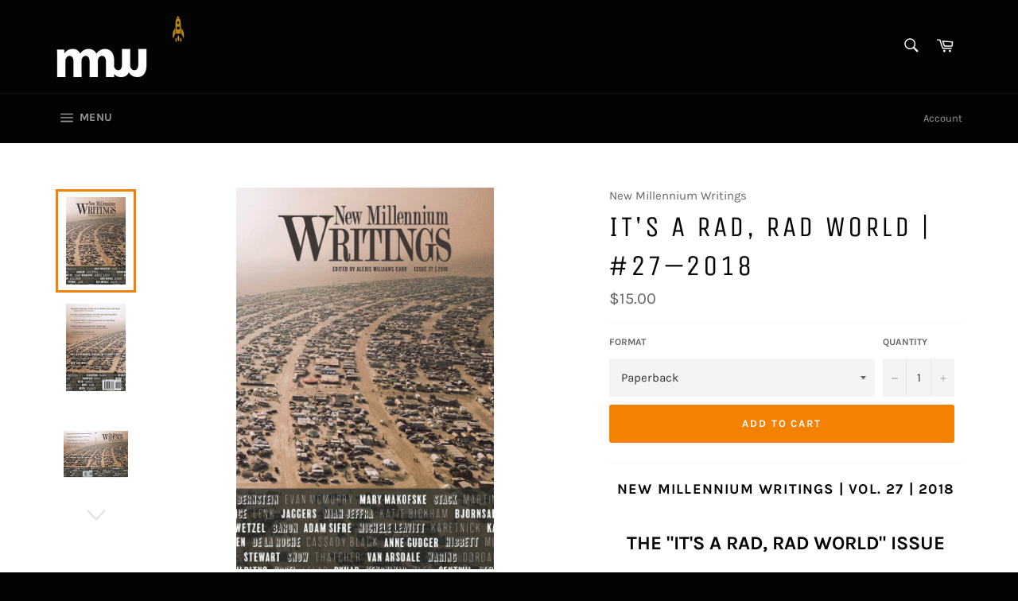

--- FILE ---
content_type: text/html; charset=utf-8
request_url: https://shop.musepaper.org/collections/new-millennium-writings/products/its-a-rad-world-27-2018
body_size: 20267
content:
<!doctype html>
<!--[if IE 9]> <html class="ie9 no-js" lang="en"> <![endif]-->
<!--[if (gt IE 9)|!(IE)]><!--> <html class="no-js" lang="en"> <!--<![endif]-->
<head>

  <meta charset="utf-8">
  <meta http-equiv="X-UA-Compatible" content="IE=edge,chrome=1">
  <meta name="viewport" content="width=device-width,initial-scale=1">
  <meta name="theme-color" content="#030303">

  
    <link rel="shortcut icon" href="//shop.musepaper.org/cdn/shop/files/Varon_Cover_8_21_18-22_32x32.png?v=1614779503" type="image/png">
  

  <link rel="canonical" href="https://shop.musepaper.org/products/its-a-rad-world-27-2018">
  <title>
  IT&#39;S A RAD, RAD WORLD | #27—2018 &ndash; MUSEPAPER + SUNSHOT PRESS
  </title>

  
    <meta name="description" content="New Millennium Writings | Vol. 27 | 2018 THE &quot;IT&#39;S A RAD, RAD WORLD&quot; ISSUE Radical Inclusion, Radical Self-Reliance, and Radical Self-Expression are just three of the &quot;10 Principles of Burning Man,&quot; written by Burning Man co-founder Larry Harvey in 2004 &quot;as a reflection of the community’s ethos and culture.&quot; Larry pass">
  

  <!-- /snippets/social-meta-tags.liquid -->




<meta property="og:site_name" content="MUSEPAPER + SUNSHOT PRESS">
<meta property="og:url" content="https://shop.musepaper.org/products/its-a-rad-world-27-2018">
<meta property="og:title" content="IT'S A RAD, RAD WORLD | #27—2018">
<meta property="og:type" content="product">
<meta property="og:description" content="New Millennium Writings | Vol. 27 | 2018 THE &quot;IT&#39;S A RAD, RAD WORLD&quot; ISSUE Radical Inclusion, Radical Self-Reliance, and Radical Self-Expression are just three of the &quot;10 Principles of Burning Man,&quot; written by Burning Man co-founder Larry Harvey in 2004 &quot;as a reflection of the community’s ethos and culture.&quot; Larry pass">

  <meta property="og:price:amount" content="15.00">
  <meta property="og:price:currency" content="USD">

<meta property="og:image" content="http://shop.musepaper.org/cdn/shop/products/2018_ANTH_96PPI_1200x1200.jpg?v=1546643258"><meta property="og:image" content="http://shop.musepaper.org/cdn/shop/products/2018_ANTH_back_96PPI_1200x1200.jpg?v=1575884101"><meta property="og:image" content="http://shop.musepaper.org/cdn/shop/products/2018_ANTH_full_cover_72PPI_1200x1200.jpg?v=1575884101">
<meta property="og:image:secure_url" content="https://shop.musepaper.org/cdn/shop/products/2018_ANTH_96PPI_1200x1200.jpg?v=1546643258"><meta property="og:image:secure_url" content="https://shop.musepaper.org/cdn/shop/products/2018_ANTH_back_96PPI_1200x1200.jpg?v=1575884101"><meta property="og:image:secure_url" content="https://shop.musepaper.org/cdn/shop/products/2018_ANTH_full_cover_72PPI_1200x1200.jpg?v=1575884101">


  <meta name="twitter:site" content="@newmillwritings">

<meta name="twitter:card" content="summary_large_image">
<meta name="twitter:title" content="IT'S A RAD, RAD WORLD | #27—2018">
<meta name="twitter:description" content="New Millennium Writings | Vol. 27 | 2018 THE &quot;IT&#39;S A RAD, RAD WORLD&quot; ISSUE Radical Inclusion, Radical Self-Reliance, and Radical Self-Expression are just three of the &quot;10 Principles of Burning Man,&quot; written by Burning Man co-founder Larry Harvey in 2004 &quot;as a reflection of the community’s ethos and culture.&quot; Larry pass">


  <script>
    document.documentElement.className = document.documentElement.className.replace('no-js', 'js');
  </script>

  <link href="//shop.musepaper.org/cdn/shop/t/12/assets/theme.scss.css?v=42150615348366649131735589377" rel="stylesheet" type="text/css" media="all" />

  <script>
    window.theme = window.theme || {};

    theme.strings = {
      stockAvailable: "1 available",
      addToCart: "Add to Cart",
      soldOut: "Sold Out",
      unavailable: "Unavailable",
      noStockAvailable: "The item could not be added to your cart because there are not enough in stock.",
      willNotShipUntil: "Will not ship until [date]",
      willBeInStockAfter: "Will be in stock after [date]",
      totalCartDiscount: "You're saving [savings]",
      addressError: "Error looking up that address",
      addressNoResults: "No results for that address",
      addressQueryLimit: "You have exceeded the Google API usage limit. Consider upgrading to a \u003ca href=\"https:\/\/developers.google.com\/maps\/premium\/usage-limits\"\u003ePremium Plan\u003c\/a\u003e.",
      authError: "There was a problem authenticating your Google Maps API Key."
    };
  </script>

  <!--[if (gt IE 9)|!(IE)]><!--><script src="//shop.musepaper.org/cdn/shop/t/12/assets/lazysizes.min.js?v=56045284683979784691539501861" async="async"></script><!--<![endif]-->
  <!--[if lte IE 9]><script src="//shop.musepaper.org/cdn/shop/t/12/assets/lazysizes.min.js?v=56045284683979784691539501861"></script><![endif]-->

  

  <!--[if (gt IE 9)|!(IE)]><!--><script src="//shop.musepaper.org/cdn/shop/t/12/assets/vendor.js?v=39418018684300761971539501862" defer="defer"></script><!--<![endif]-->
  <!--[if lt IE 9]><script src="//shop.musepaper.org/cdn/shop/t/12/assets/vendor.js?v=39418018684300761971539501862"></script><![endif]-->

  
    <script>
      window.theme = window.theme || {};
      theme.moneyFormat = "${{amount}}";
    </script>
  

  <!--[if (gt IE 9)|!(IE)]><!--><script src="//shop.musepaper.org/cdn/shop/t/12/assets/theme.js?v=89789462484234876791539501862" defer="defer"></script><!--<![endif]-->
  <!--[if lte IE 9]><script src="//shop.musepaper.org/cdn/shop/t/12/assets/theme.js?v=89789462484234876791539501862"></script><![endif]-->

  <script>window.performance && window.performance.mark && window.performance.mark('shopify.content_for_header.start');</script><meta id="shopify-digital-wallet" name="shopify-digital-wallet" content="/5669814341/digital_wallets/dialog">
<meta name="shopify-checkout-api-token" content="2b20ef71bb4bcf40c15efbce2d44e8e5">
<link rel="alternate" type="application/json+oembed" href="https://shop.musepaper.org/products/its-a-rad-world-27-2018.oembed">
<script async="async" src="/checkouts/internal/preloads.js?locale=en-US"></script>
<link rel="preconnect" href="https://shop.app" crossorigin="anonymous">
<script async="async" src="https://shop.app/checkouts/internal/preloads.js?locale=en-US&shop_id=5669814341" crossorigin="anonymous"></script>
<script id="apple-pay-shop-capabilities" type="application/json">{"shopId":5669814341,"countryCode":"US","currencyCode":"USD","merchantCapabilities":["supports3DS"],"merchantId":"gid:\/\/shopify\/Shop\/5669814341","merchantName":"MUSEPAPER + SUNSHOT PRESS","requiredBillingContactFields":["postalAddress","email"],"requiredShippingContactFields":["postalAddress","email"],"shippingType":"shipping","supportedNetworks":["visa","masterCard","amex","discover","elo","jcb"],"total":{"type":"pending","label":"MUSEPAPER + SUNSHOT PRESS","amount":"1.00"},"shopifyPaymentsEnabled":true,"supportsSubscriptions":true}</script>
<script id="shopify-features" type="application/json">{"accessToken":"2b20ef71bb4bcf40c15efbce2d44e8e5","betas":["rich-media-storefront-analytics"],"domain":"shop.musepaper.org","predictiveSearch":true,"shopId":5669814341,"locale":"en"}</script>
<script>var Shopify = Shopify || {};
Shopify.shop = "nmw-sunshots-musepaper.myshopify.com";
Shopify.locale = "en";
Shopify.currency = {"active":"USD","rate":"1.0"};
Shopify.country = "US";
Shopify.theme = {"name":"Venture","id":39839334469,"schema_name":"Venture","schema_version":"7.5.1","theme_store_id":775,"role":"main"};
Shopify.theme.handle = "null";
Shopify.theme.style = {"id":null,"handle":null};
Shopify.cdnHost = "shop.musepaper.org/cdn";
Shopify.routes = Shopify.routes || {};
Shopify.routes.root = "/";</script>
<script type="module">!function(o){(o.Shopify=o.Shopify||{}).modules=!0}(window);</script>
<script>!function(o){function n(){var o=[];function n(){o.push(Array.prototype.slice.apply(arguments))}return n.q=o,n}var t=o.Shopify=o.Shopify||{};t.loadFeatures=n(),t.autoloadFeatures=n()}(window);</script>
<script>
  window.ShopifyPay = window.ShopifyPay || {};
  window.ShopifyPay.apiHost = "shop.app\/pay";
  window.ShopifyPay.redirectState = null;
</script>
<script id="shop-js-analytics" type="application/json">{"pageType":"product"}</script>
<script defer="defer" async type="module" src="//shop.musepaper.org/cdn/shopifycloud/shop-js/modules/v2/client.init-shop-cart-sync_DtuiiIyl.en.esm.js"></script>
<script defer="defer" async type="module" src="//shop.musepaper.org/cdn/shopifycloud/shop-js/modules/v2/chunk.common_CUHEfi5Q.esm.js"></script>
<script type="module">
  await import("//shop.musepaper.org/cdn/shopifycloud/shop-js/modules/v2/client.init-shop-cart-sync_DtuiiIyl.en.esm.js");
await import("//shop.musepaper.org/cdn/shopifycloud/shop-js/modules/v2/chunk.common_CUHEfi5Q.esm.js");

  window.Shopify.SignInWithShop?.initShopCartSync?.({"fedCMEnabled":true,"windoidEnabled":true});

</script>
<script>
  window.Shopify = window.Shopify || {};
  if (!window.Shopify.featureAssets) window.Shopify.featureAssets = {};
  window.Shopify.featureAssets['shop-js'] = {"shop-cart-sync":["modules/v2/client.shop-cart-sync_DFoTY42P.en.esm.js","modules/v2/chunk.common_CUHEfi5Q.esm.js"],"init-fed-cm":["modules/v2/client.init-fed-cm_D2UNy1i2.en.esm.js","modules/v2/chunk.common_CUHEfi5Q.esm.js"],"init-shop-email-lookup-coordinator":["modules/v2/client.init-shop-email-lookup-coordinator_BQEe2rDt.en.esm.js","modules/v2/chunk.common_CUHEfi5Q.esm.js"],"shop-cash-offers":["modules/v2/client.shop-cash-offers_3CTtReFF.en.esm.js","modules/v2/chunk.common_CUHEfi5Q.esm.js","modules/v2/chunk.modal_BewljZkx.esm.js"],"shop-button":["modules/v2/client.shop-button_C6oxCjDL.en.esm.js","modules/v2/chunk.common_CUHEfi5Q.esm.js"],"init-windoid":["modules/v2/client.init-windoid_5pix8xhK.en.esm.js","modules/v2/chunk.common_CUHEfi5Q.esm.js"],"avatar":["modules/v2/client.avatar_BTnouDA3.en.esm.js"],"init-shop-cart-sync":["modules/v2/client.init-shop-cart-sync_DtuiiIyl.en.esm.js","modules/v2/chunk.common_CUHEfi5Q.esm.js"],"shop-toast-manager":["modules/v2/client.shop-toast-manager_BYv_8cH1.en.esm.js","modules/v2/chunk.common_CUHEfi5Q.esm.js"],"pay-button":["modules/v2/client.pay-button_FnF9EIkY.en.esm.js","modules/v2/chunk.common_CUHEfi5Q.esm.js"],"shop-login-button":["modules/v2/client.shop-login-button_CH1KUpOf.en.esm.js","modules/v2/chunk.common_CUHEfi5Q.esm.js","modules/v2/chunk.modal_BewljZkx.esm.js"],"init-customer-accounts-sign-up":["modules/v2/client.init-customer-accounts-sign-up_aj7QGgYS.en.esm.js","modules/v2/client.shop-login-button_CH1KUpOf.en.esm.js","modules/v2/chunk.common_CUHEfi5Q.esm.js","modules/v2/chunk.modal_BewljZkx.esm.js"],"init-shop-for-new-customer-accounts":["modules/v2/client.init-shop-for-new-customer-accounts_NbnYRf_7.en.esm.js","modules/v2/client.shop-login-button_CH1KUpOf.en.esm.js","modules/v2/chunk.common_CUHEfi5Q.esm.js","modules/v2/chunk.modal_BewljZkx.esm.js"],"init-customer-accounts":["modules/v2/client.init-customer-accounts_ppedhqCH.en.esm.js","modules/v2/client.shop-login-button_CH1KUpOf.en.esm.js","modules/v2/chunk.common_CUHEfi5Q.esm.js","modules/v2/chunk.modal_BewljZkx.esm.js"],"shop-follow-button":["modules/v2/client.shop-follow-button_CMIBBa6u.en.esm.js","modules/v2/chunk.common_CUHEfi5Q.esm.js","modules/v2/chunk.modal_BewljZkx.esm.js"],"lead-capture":["modules/v2/client.lead-capture_But0hIyf.en.esm.js","modules/v2/chunk.common_CUHEfi5Q.esm.js","modules/v2/chunk.modal_BewljZkx.esm.js"],"checkout-modal":["modules/v2/client.checkout-modal_BBxc70dQ.en.esm.js","modules/v2/chunk.common_CUHEfi5Q.esm.js","modules/v2/chunk.modal_BewljZkx.esm.js"],"shop-login":["modules/v2/client.shop-login_hM3Q17Kl.en.esm.js","modules/v2/chunk.common_CUHEfi5Q.esm.js","modules/v2/chunk.modal_BewljZkx.esm.js"],"payment-terms":["modules/v2/client.payment-terms_CAtGlQYS.en.esm.js","modules/v2/chunk.common_CUHEfi5Q.esm.js","modules/v2/chunk.modal_BewljZkx.esm.js"]};
</script>
<script>(function() {
  var isLoaded = false;
  function asyncLoad() {
    if (isLoaded) return;
    isLoaded = true;
    var urls = ["https:\/\/app.viral-loops.com\/api\/shopify\/snippet?campaignId=hW_vnwA-crjPmjEA9pO9760DeP4\u0026shop=nmw-sunshots-musepaper.myshopify.com","https:\/\/widgetic.com\/sdk\/sdk.js?shop=nmw-sunshots-musepaper.myshopify.com","\/\/cdn.shopify.com\/proxy\/d7ff4db9509b7a9c0fed11a04b068dc127d263f7fa62bef250997e75b8d298de\/static.cdn.printful.com\/static\/js\/external\/shopify-product-customizer.js?v=0.28\u0026shop=nmw-sunshots-musepaper.myshopify.com\u0026sp-cache-control=cHVibGljLCBtYXgtYWdlPTkwMA"];
    for (var i = 0; i < urls.length; i++) {
      var s = document.createElement('script');
      s.type = 'text/javascript';
      s.async = true;
      s.src = urls[i];
      var x = document.getElementsByTagName('script')[0];
      x.parentNode.insertBefore(s, x);
    }
  };
  if(window.attachEvent) {
    window.attachEvent('onload', asyncLoad);
  } else {
    window.addEventListener('load', asyncLoad, false);
  }
})();</script>
<script id="__st">var __st={"a":5669814341,"offset":-18000,"reqid":"8659071e-822e-44eb-bd0c-244b1a30fb71-1767659156","pageurl":"shop.musepaper.org\/collections\/new-millennium-writings\/products\/its-a-rad-world-27-2018","u":"66c74250eba2","p":"product","rtyp":"product","rid":1996952633413};</script>
<script>window.ShopifyPaypalV4VisibilityTracking = true;</script>
<script id="captcha-bootstrap">!function(){'use strict';const t='contact',e='account',n='new_comment',o=[[t,t],['blogs',n],['comments',n],[t,'customer']],c=[[e,'customer_login'],[e,'guest_login'],[e,'recover_customer_password'],[e,'create_customer']],r=t=>t.map((([t,e])=>`form[action*='/${t}']:not([data-nocaptcha='true']) input[name='form_type'][value='${e}']`)).join(','),a=t=>()=>t?[...document.querySelectorAll(t)].map((t=>t.form)):[];function s(){const t=[...o],e=r(t);return a(e)}const i='password',u='form_key',d=['recaptcha-v3-token','g-recaptcha-response','h-captcha-response',i],f=()=>{try{return window.sessionStorage}catch{return}},m='__shopify_v',_=t=>t.elements[u];function p(t,e,n=!1){try{const o=window.sessionStorage,c=JSON.parse(o.getItem(e)),{data:r}=function(t){const{data:e,action:n}=t;return t[m]||n?{data:e,action:n}:{data:t,action:n}}(c);for(const[e,n]of Object.entries(r))t.elements[e]&&(t.elements[e].value=n);n&&o.removeItem(e)}catch(o){console.error('form repopulation failed',{error:o})}}const l='form_type',E='cptcha';function T(t){t.dataset[E]=!0}const w=window,h=w.document,L='Shopify',v='ce_forms',y='captcha';let A=!1;((t,e)=>{const n=(g='f06e6c50-85a8-45c8-87d0-21a2b65856fe',I='https://cdn.shopify.com/shopifycloud/storefront-forms-hcaptcha/ce_storefront_forms_captcha_hcaptcha.v1.5.2.iife.js',D={infoText:'Protected by hCaptcha',privacyText:'Privacy',termsText:'Terms'},(t,e,n)=>{const o=w[L][v],c=o.bindForm;if(c)return c(t,g,e,D).then(n);var r;o.q.push([[t,g,e,D],n]),r=I,A||(h.body.append(Object.assign(h.createElement('script'),{id:'captcha-provider',async:!0,src:r})),A=!0)});var g,I,D;w[L]=w[L]||{},w[L][v]=w[L][v]||{},w[L][v].q=[],w[L][y]=w[L][y]||{},w[L][y].protect=function(t,e){n(t,void 0,e),T(t)},Object.freeze(w[L][y]),function(t,e,n,w,h,L){const[v,y,A,g]=function(t,e,n){const i=e?o:[],u=t?c:[],d=[...i,...u],f=r(d),m=r(i),_=r(d.filter((([t,e])=>n.includes(e))));return[a(f),a(m),a(_),s()]}(w,h,L),I=t=>{const e=t.target;return e instanceof HTMLFormElement?e:e&&e.form},D=t=>v().includes(t);t.addEventListener('submit',(t=>{const e=I(t);if(!e)return;const n=D(e)&&!e.dataset.hcaptchaBound&&!e.dataset.recaptchaBound,o=_(e),c=g().includes(e)&&(!o||!o.value);(n||c)&&t.preventDefault(),c&&!n&&(function(t){try{if(!f())return;!function(t){const e=f();if(!e)return;const n=_(t);if(!n)return;const o=n.value;o&&e.removeItem(o)}(t);const e=Array.from(Array(32),(()=>Math.random().toString(36)[2])).join('');!function(t,e){_(t)||t.append(Object.assign(document.createElement('input'),{type:'hidden',name:u})),t.elements[u].value=e}(t,e),function(t,e){const n=f();if(!n)return;const o=[...t.querySelectorAll(`input[type='${i}']`)].map((({name:t})=>t)),c=[...d,...o],r={};for(const[a,s]of new FormData(t).entries())c.includes(a)||(r[a]=s);n.setItem(e,JSON.stringify({[m]:1,action:t.action,data:r}))}(t,e)}catch(e){console.error('failed to persist form',e)}}(e),e.submit())}));const S=(t,e)=>{t&&!t.dataset[E]&&(n(t,e.some((e=>e===t))),T(t))};for(const o of['focusin','change'])t.addEventListener(o,(t=>{const e=I(t);D(e)&&S(e,y())}));const B=e.get('form_key'),M=e.get(l),P=B&&M;t.addEventListener('DOMContentLoaded',(()=>{const t=y();if(P)for(const e of t)e.elements[l].value===M&&p(e,B);[...new Set([...A(),...v().filter((t=>'true'===t.dataset.shopifyCaptcha))])].forEach((e=>S(e,t)))}))}(h,new URLSearchParams(w.location.search),n,t,e,['guest_login'])})(!0,!0)}();</script>
<script integrity="sha256-4kQ18oKyAcykRKYeNunJcIwy7WH5gtpwJnB7kiuLZ1E=" data-source-attribution="shopify.loadfeatures" defer="defer" src="//shop.musepaper.org/cdn/shopifycloud/storefront/assets/storefront/load_feature-a0a9edcb.js" crossorigin="anonymous"></script>
<script crossorigin="anonymous" defer="defer" src="//shop.musepaper.org/cdn/shopifycloud/storefront/assets/shopify_pay/storefront-65b4c6d7.js?v=20250812"></script>
<script data-source-attribution="shopify.dynamic_checkout.dynamic.init">var Shopify=Shopify||{};Shopify.PaymentButton=Shopify.PaymentButton||{isStorefrontPortableWallets:!0,init:function(){window.Shopify.PaymentButton.init=function(){};var t=document.createElement("script");t.src="https://shop.musepaper.org/cdn/shopifycloud/portable-wallets/latest/portable-wallets.en.js",t.type="module",document.head.appendChild(t)}};
</script>
<script data-source-attribution="shopify.dynamic_checkout.buyer_consent">
  function portableWalletsHideBuyerConsent(e){var t=document.getElementById("shopify-buyer-consent"),n=document.getElementById("shopify-subscription-policy-button");t&&n&&(t.classList.add("hidden"),t.setAttribute("aria-hidden","true"),n.removeEventListener("click",e))}function portableWalletsShowBuyerConsent(e){var t=document.getElementById("shopify-buyer-consent"),n=document.getElementById("shopify-subscription-policy-button");t&&n&&(t.classList.remove("hidden"),t.removeAttribute("aria-hidden"),n.addEventListener("click",e))}window.Shopify?.PaymentButton&&(window.Shopify.PaymentButton.hideBuyerConsent=portableWalletsHideBuyerConsent,window.Shopify.PaymentButton.showBuyerConsent=portableWalletsShowBuyerConsent);
</script>
<script data-source-attribution="shopify.dynamic_checkout.cart.bootstrap">document.addEventListener("DOMContentLoaded",(function(){function t(){return document.querySelector("shopify-accelerated-checkout-cart, shopify-accelerated-checkout")}if(t())Shopify.PaymentButton.init();else{new MutationObserver((function(e,n){t()&&(Shopify.PaymentButton.init(),n.disconnect())})).observe(document.body,{childList:!0,subtree:!0})}}));
</script>
<link id="shopify-accelerated-checkout-styles" rel="stylesheet" media="screen" href="https://shop.musepaper.org/cdn/shopifycloud/portable-wallets/latest/accelerated-checkout-backwards-compat.css" crossorigin="anonymous">
<style id="shopify-accelerated-checkout-cart">
        #shopify-buyer-consent {
  margin-top: 1em;
  display: inline-block;
  width: 100%;
}

#shopify-buyer-consent.hidden {
  display: none;
}

#shopify-subscription-policy-button {
  background: none;
  border: none;
  padding: 0;
  text-decoration: underline;
  font-size: inherit;
  cursor: pointer;
}

#shopify-subscription-policy-button::before {
  box-shadow: none;
}

      </style>

<script>window.performance && window.performance.mark && window.performance.mark('shopify.content_for_header.end');</script>
<link href="https://monorail-edge.shopifysvc.com" rel="dns-prefetch">
<script>(function(){if ("sendBeacon" in navigator && "performance" in window) {try {var session_token_from_headers = performance.getEntriesByType('navigation')[0].serverTiming.find(x => x.name == '_s').description;} catch {var session_token_from_headers = undefined;}var session_cookie_matches = document.cookie.match(/_shopify_s=([^;]*)/);var session_token_from_cookie = session_cookie_matches && session_cookie_matches.length === 2 ? session_cookie_matches[1] : "";var session_token = session_token_from_headers || session_token_from_cookie || "";function handle_abandonment_event(e) {var entries = performance.getEntries().filter(function(entry) {return /monorail-edge.shopifysvc.com/.test(entry.name);});if (!window.abandonment_tracked && entries.length === 0) {window.abandonment_tracked = true;var currentMs = Date.now();var navigation_start = performance.timing.navigationStart;var payload = {shop_id: 5669814341,url: window.location.href,navigation_start,duration: currentMs - navigation_start,session_token,page_type: "product"};window.navigator.sendBeacon("https://monorail-edge.shopifysvc.com/v1/produce", JSON.stringify({schema_id: "online_store_buyer_site_abandonment/1.1",payload: payload,metadata: {event_created_at_ms: currentMs,event_sent_at_ms: currentMs}}));}}window.addEventListener('pagehide', handle_abandonment_event);}}());</script>
<script id="web-pixels-manager-setup">(function e(e,d,r,n,o){if(void 0===o&&(o={}),!Boolean(null===(a=null===(i=window.Shopify)||void 0===i?void 0:i.analytics)||void 0===a?void 0:a.replayQueue)){var i,a;window.Shopify=window.Shopify||{};var t=window.Shopify;t.analytics=t.analytics||{};var s=t.analytics;s.replayQueue=[],s.publish=function(e,d,r){return s.replayQueue.push([e,d,r]),!0};try{self.performance.mark("wpm:start")}catch(e){}var l=function(){var e={modern:/Edge?\/(1{2}[4-9]|1[2-9]\d|[2-9]\d{2}|\d{4,})\.\d+(\.\d+|)|Firefox\/(1{2}[4-9]|1[2-9]\d|[2-9]\d{2}|\d{4,})\.\d+(\.\d+|)|Chrom(ium|e)\/(9{2}|\d{3,})\.\d+(\.\d+|)|(Maci|X1{2}).+ Version\/(15\.\d+|(1[6-9]|[2-9]\d|\d{3,})\.\d+)([,.]\d+|)( \(\w+\)|)( Mobile\/\w+|) Safari\/|Chrome.+OPR\/(9{2}|\d{3,})\.\d+\.\d+|(CPU[ +]OS|iPhone[ +]OS|CPU[ +]iPhone|CPU IPhone OS|CPU iPad OS)[ +]+(15[._]\d+|(1[6-9]|[2-9]\d|\d{3,})[._]\d+)([._]\d+|)|Android:?[ /-](13[3-9]|1[4-9]\d|[2-9]\d{2}|\d{4,})(\.\d+|)(\.\d+|)|Android.+Firefox\/(13[5-9]|1[4-9]\d|[2-9]\d{2}|\d{4,})\.\d+(\.\d+|)|Android.+Chrom(ium|e)\/(13[3-9]|1[4-9]\d|[2-9]\d{2}|\d{4,})\.\d+(\.\d+|)|SamsungBrowser\/([2-9]\d|\d{3,})\.\d+/,legacy:/Edge?\/(1[6-9]|[2-9]\d|\d{3,})\.\d+(\.\d+|)|Firefox\/(5[4-9]|[6-9]\d|\d{3,})\.\d+(\.\d+|)|Chrom(ium|e)\/(5[1-9]|[6-9]\d|\d{3,})\.\d+(\.\d+|)([\d.]+$|.*Safari\/(?![\d.]+ Edge\/[\d.]+$))|(Maci|X1{2}).+ Version\/(10\.\d+|(1[1-9]|[2-9]\d|\d{3,})\.\d+)([,.]\d+|)( \(\w+\)|)( Mobile\/\w+|) Safari\/|Chrome.+OPR\/(3[89]|[4-9]\d|\d{3,})\.\d+\.\d+|(CPU[ +]OS|iPhone[ +]OS|CPU[ +]iPhone|CPU IPhone OS|CPU iPad OS)[ +]+(10[._]\d+|(1[1-9]|[2-9]\d|\d{3,})[._]\d+)([._]\d+|)|Android:?[ /-](13[3-9]|1[4-9]\d|[2-9]\d{2}|\d{4,})(\.\d+|)(\.\d+|)|Mobile Safari.+OPR\/([89]\d|\d{3,})\.\d+\.\d+|Android.+Firefox\/(13[5-9]|1[4-9]\d|[2-9]\d{2}|\d{4,})\.\d+(\.\d+|)|Android.+Chrom(ium|e)\/(13[3-9]|1[4-9]\d|[2-9]\d{2}|\d{4,})\.\d+(\.\d+|)|Android.+(UC? ?Browser|UCWEB|U3)[ /]?(15\.([5-9]|\d{2,})|(1[6-9]|[2-9]\d|\d{3,})\.\d+)\.\d+|SamsungBrowser\/(5\.\d+|([6-9]|\d{2,})\.\d+)|Android.+MQ{2}Browser\/(14(\.(9|\d{2,})|)|(1[5-9]|[2-9]\d|\d{3,})(\.\d+|))(\.\d+|)|K[Aa][Ii]OS\/(3\.\d+|([4-9]|\d{2,})\.\d+)(\.\d+|)/},d=e.modern,r=e.legacy,n=navigator.userAgent;return n.match(d)?"modern":n.match(r)?"legacy":"unknown"}(),u="modern"===l?"modern":"legacy",c=(null!=n?n:{modern:"",legacy:""})[u],f=function(e){return[e.baseUrl,"/wpm","/b",e.hashVersion,"modern"===e.buildTarget?"m":"l",".js"].join("")}({baseUrl:d,hashVersion:r,buildTarget:u}),m=function(e){var d=e.version,r=e.bundleTarget,n=e.surface,o=e.pageUrl,i=e.monorailEndpoint;return{emit:function(e){var a=e.status,t=e.errorMsg,s=(new Date).getTime(),l=JSON.stringify({metadata:{event_sent_at_ms:s},events:[{schema_id:"web_pixels_manager_load/3.1",payload:{version:d,bundle_target:r,page_url:o,status:a,surface:n,error_msg:t},metadata:{event_created_at_ms:s}}]});if(!i)return console&&console.warn&&console.warn("[Web Pixels Manager] No Monorail endpoint provided, skipping logging."),!1;try{return self.navigator.sendBeacon.bind(self.navigator)(i,l)}catch(e){}var u=new XMLHttpRequest;try{return u.open("POST",i,!0),u.setRequestHeader("Content-Type","text/plain"),u.send(l),!0}catch(e){return console&&console.warn&&console.warn("[Web Pixels Manager] Got an unhandled error while logging to Monorail."),!1}}}}({version:r,bundleTarget:l,surface:e.surface,pageUrl:self.location.href,monorailEndpoint:e.monorailEndpoint});try{o.browserTarget=l,function(e){var d=e.src,r=e.async,n=void 0===r||r,o=e.onload,i=e.onerror,a=e.sri,t=e.scriptDataAttributes,s=void 0===t?{}:t,l=document.createElement("script"),u=document.querySelector("head"),c=document.querySelector("body");if(l.async=n,l.src=d,a&&(l.integrity=a,l.crossOrigin="anonymous"),s)for(var f in s)if(Object.prototype.hasOwnProperty.call(s,f))try{l.dataset[f]=s[f]}catch(e){}if(o&&l.addEventListener("load",o),i&&l.addEventListener("error",i),u)u.appendChild(l);else{if(!c)throw new Error("Did not find a head or body element to append the script");c.appendChild(l)}}({src:f,async:!0,onload:function(){if(!function(){var e,d;return Boolean(null===(d=null===(e=window.Shopify)||void 0===e?void 0:e.analytics)||void 0===d?void 0:d.initialized)}()){var d=window.webPixelsManager.init(e)||void 0;if(d){var r=window.Shopify.analytics;r.replayQueue.forEach((function(e){var r=e[0],n=e[1],o=e[2];d.publishCustomEvent(r,n,o)})),r.replayQueue=[],r.publish=d.publishCustomEvent,r.visitor=d.visitor,r.initialized=!0}}},onerror:function(){return m.emit({status:"failed",errorMsg:"".concat(f," has failed to load")})},sri:function(e){var d=/^sha384-[A-Za-z0-9+/=]+$/;return"string"==typeof e&&d.test(e)}(c)?c:"",scriptDataAttributes:o}),m.emit({status:"loading"})}catch(e){m.emit({status:"failed",errorMsg:(null==e?void 0:e.message)||"Unknown error"})}}})({shopId: 5669814341,storefrontBaseUrl: "https://shop.musepaper.org",extensionsBaseUrl: "https://extensions.shopifycdn.com/cdn/shopifycloud/web-pixels-manager",monorailEndpoint: "https://monorail-edge.shopifysvc.com/unstable/produce_batch",surface: "storefront-renderer",enabledBetaFlags: ["2dca8a86","a0d5f9d2"],webPixelsConfigList: [{"id":"74448959","eventPayloadVersion":"v1","runtimeContext":"LAX","scriptVersion":"1","type":"CUSTOM","privacyPurposes":["ANALYTICS"],"name":"Google Analytics tag (migrated)"},{"id":"shopify-app-pixel","configuration":"{}","eventPayloadVersion":"v1","runtimeContext":"STRICT","scriptVersion":"0450","apiClientId":"shopify-pixel","type":"APP","privacyPurposes":["ANALYTICS","MARKETING"]},{"id":"shopify-custom-pixel","eventPayloadVersion":"v1","runtimeContext":"LAX","scriptVersion":"0450","apiClientId":"shopify-pixel","type":"CUSTOM","privacyPurposes":["ANALYTICS","MARKETING"]}],isMerchantRequest: false,initData: {"shop":{"name":"MUSEPAPER + SUNSHOT PRESS","paymentSettings":{"currencyCode":"USD"},"myshopifyDomain":"nmw-sunshots-musepaper.myshopify.com","countryCode":"US","storefrontUrl":"https:\/\/shop.musepaper.org"},"customer":null,"cart":null,"checkout":null,"productVariants":[{"price":{"amount":15.0,"currencyCode":"USD"},"product":{"title":"IT'S A RAD, RAD WORLD | #27—2018","vendor":"New Millennium Writings","id":"1996952633413","untranslatedTitle":"IT'S A RAD, RAD WORLD | #27—2018","url":"\/products\/its-a-rad-world-27-2018","type":""},"id":"18956099911749","image":{"src":"\/\/shop.musepaper.org\/cdn\/shop\/products\/2018_ANTH_96PPI.jpg?v=1546643258"},"sku":"NMW2718-RAD-PB","title":"Paperback","untranslatedTitle":"Paperback"},{"price":{"amount":30.0,"currencyCode":"USD"},"product":{"title":"IT'S A RAD, RAD WORLD | #27—2018","vendor":"New Millennium Writings","id":"1996952633413","untranslatedTitle":"IT'S A RAD, RAD WORLD | #27—2018","url":"\/products\/its-a-rad-world-27-2018","type":""},"id":"19082384408645","image":{"src":"\/\/shop.musepaper.org\/cdn\/shop\/products\/2018_ANTH_96PPI.jpg?v=1546643258"},"sku":"NMW2718-RAD-HC","title":"Hardcover","untranslatedTitle":"Hardcover"}],"purchasingCompany":null},},"https://shop.musepaper.org/cdn","cd383123w9549d7e6pcdbda493m4fa997b6",{"modern":"","legacy":""},{"shopId":"5669814341","storefrontBaseUrl":"https:\/\/shop.musepaper.org","extensionBaseUrl":"https:\/\/extensions.shopifycdn.com\/cdn\/shopifycloud\/web-pixels-manager","surface":"storefront-renderer","enabledBetaFlags":"[\"2dca8a86\", \"a0d5f9d2\"]","isMerchantRequest":"false","hashVersion":"cd383123w9549d7e6pcdbda493m4fa997b6","publish":"custom","events":"[[\"page_viewed\",{}],[\"product_viewed\",{\"productVariant\":{\"price\":{\"amount\":15.0,\"currencyCode\":\"USD\"},\"product\":{\"title\":\"IT'S A RAD, RAD WORLD | #27—2018\",\"vendor\":\"New Millennium Writings\",\"id\":\"1996952633413\",\"untranslatedTitle\":\"IT'S A RAD, RAD WORLD | #27—2018\",\"url\":\"\/products\/its-a-rad-world-27-2018\",\"type\":\"\"},\"id\":\"18956099911749\",\"image\":{\"src\":\"\/\/shop.musepaper.org\/cdn\/shop\/products\/2018_ANTH_96PPI.jpg?v=1546643258\"},\"sku\":\"NMW2718-RAD-PB\",\"title\":\"Paperback\",\"untranslatedTitle\":\"Paperback\"}}]]"});</script><script>
  window.ShopifyAnalytics = window.ShopifyAnalytics || {};
  window.ShopifyAnalytics.meta = window.ShopifyAnalytics.meta || {};
  window.ShopifyAnalytics.meta.currency = 'USD';
  var meta = {"product":{"id":1996952633413,"gid":"gid:\/\/shopify\/Product\/1996952633413","vendor":"New Millennium Writings","type":"","handle":"its-a-rad-world-27-2018","variants":[{"id":18956099911749,"price":1500,"name":"IT'S A RAD, RAD WORLD | #27—2018 - Paperback","public_title":"Paperback","sku":"NMW2718-RAD-PB"},{"id":19082384408645,"price":3000,"name":"IT'S A RAD, RAD WORLD | #27—2018 - Hardcover","public_title":"Hardcover","sku":"NMW2718-RAD-HC"}],"remote":false},"page":{"pageType":"product","resourceType":"product","resourceId":1996952633413,"requestId":"8659071e-822e-44eb-bd0c-244b1a30fb71-1767659156"}};
  for (var attr in meta) {
    window.ShopifyAnalytics.meta[attr] = meta[attr];
  }
</script>
<script class="analytics">
  (function () {
    var customDocumentWrite = function(content) {
      var jquery = null;

      if (window.jQuery) {
        jquery = window.jQuery;
      } else if (window.Checkout && window.Checkout.$) {
        jquery = window.Checkout.$;
      }

      if (jquery) {
        jquery('body').append(content);
      }
    };

    var hasLoggedConversion = function(token) {
      if (token) {
        return document.cookie.indexOf('loggedConversion=' + token) !== -1;
      }
      return false;
    }

    var setCookieIfConversion = function(token) {
      if (token) {
        var twoMonthsFromNow = new Date(Date.now());
        twoMonthsFromNow.setMonth(twoMonthsFromNow.getMonth() + 2);

        document.cookie = 'loggedConversion=' + token + '; expires=' + twoMonthsFromNow;
      }
    }

    var trekkie = window.ShopifyAnalytics.lib = window.trekkie = window.trekkie || [];
    if (trekkie.integrations) {
      return;
    }
    trekkie.methods = [
      'identify',
      'page',
      'ready',
      'track',
      'trackForm',
      'trackLink'
    ];
    trekkie.factory = function(method) {
      return function() {
        var args = Array.prototype.slice.call(arguments);
        args.unshift(method);
        trekkie.push(args);
        return trekkie;
      };
    };
    for (var i = 0; i < trekkie.methods.length; i++) {
      var key = trekkie.methods[i];
      trekkie[key] = trekkie.factory(key);
    }
    trekkie.load = function(config) {
      trekkie.config = config || {};
      trekkie.config.initialDocumentCookie = document.cookie;
      var first = document.getElementsByTagName('script')[0];
      var script = document.createElement('script');
      script.type = 'text/javascript';
      script.onerror = function(e) {
        var scriptFallback = document.createElement('script');
        scriptFallback.type = 'text/javascript';
        scriptFallback.onerror = function(error) {
                var Monorail = {
      produce: function produce(monorailDomain, schemaId, payload) {
        var currentMs = new Date().getTime();
        var event = {
          schema_id: schemaId,
          payload: payload,
          metadata: {
            event_created_at_ms: currentMs,
            event_sent_at_ms: currentMs
          }
        };
        return Monorail.sendRequest("https://" + monorailDomain + "/v1/produce", JSON.stringify(event));
      },
      sendRequest: function sendRequest(endpointUrl, payload) {
        // Try the sendBeacon API
        if (window && window.navigator && typeof window.navigator.sendBeacon === 'function' && typeof window.Blob === 'function' && !Monorail.isIos12()) {
          var blobData = new window.Blob([payload], {
            type: 'text/plain'
          });

          if (window.navigator.sendBeacon(endpointUrl, blobData)) {
            return true;
          } // sendBeacon was not successful

        } // XHR beacon

        var xhr = new XMLHttpRequest();

        try {
          xhr.open('POST', endpointUrl);
          xhr.setRequestHeader('Content-Type', 'text/plain');
          xhr.send(payload);
        } catch (e) {
          console.log(e);
        }

        return false;
      },
      isIos12: function isIos12() {
        return window.navigator.userAgent.lastIndexOf('iPhone; CPU iPhone OS 12_') !== -1 || window.navigator.userAgent.lastIndexOf('iPad; CPU OS 12_') !== -1;
      }
    };
    Monorail.produce('monorail-edge.shopifysvc.com',
      'trekkie_storefront_load_errors/1.1',
      {shop_id: 5669814341,
      theme_id: 39839334469,
      app_name: "storefront",
      context_url: window.location.href,
      source_url: "//shop.musepaper.org/cdn/s/trekkie.storefront.8f32c7f0b513e73f3235c26245676203e1209161.min.js"});

        };
        scriptFallback.async = true;
        scriptFallback.src = '//shop.musepaper.org/cdn/s/trekkie.storefront.8f32c7f0b513e73f3235c26245676203e1209161.min.js';
        first.parentNode.insertBefore(scriptFallback, first);
      };
      script.async = true;
      script.src = '//shop.musepaper.org/cdn/s/trekkie.storefront.8f32c7f0b513e73f3235c26245676203e1209161.min.js';
      first.parentNode.insertBefore(script, first);
    };
    trekkie.load(
      {"Trekkie":{"appName":"storefront","development":false,"defaultAttributes":{"shopId":5669814341,"isMerchantRequest":null,"themeId":39839334469,"themeCityHash":"11047516704409537783","contentLanguage":"en","currency":"USD","eventMetadataId":"9a2cab8a-7f35-42db-be95-71e8c3e938d8"},"isServerSideCookieWritingEnabled":true,"monorailRegion":"shop_domain","enabledBetaFlags":["65f19447"]},"Session Attribution":{},"S2S":{"facebookCapiEnabled":false,"source":"trekkie-storefront-renderer","apiClientId":580111}}
    );

    var loaded = false;
    trekkie.ready(function() {
      if (loaded) return;
      loaded = true;

      window.ShopifyAnalytics.lib = window.trekkie;

      var originalDocumentWrite = document.write;
      document.write = customDocumentWrite;
      try { window.ShopifyAnalytics.merchantGoogleAnalytics.call(this); } catch(error) {};
      document.write = originalDocumentWrite;

      window.ShopifyAnalytics.lib.page(null,{"pageType":"product","resourceType":"product","resourceId":1996952633413,"requestId":"8659071e-822e-44eb-bd0c-244b1a30fb71-1767659156","shopifyEmitted":true});

      var match = window.location.pathname.match(/checkouts\/(.+)\/(thank_you|post_purchase)/)
      var token = match? match[1]: undefined;
      if (!hasLoggedConversion(token)) {
        setCookieIfConversion(token);
        window.ShopifyAnalytics.lib.track("Viewed Product",{"currency":"USD","variantId":18956099911749,"productId":1996952633413,"productGid":"gid:\/\/shopify\/Product\/1996952633413","name":"IT'S A RAD, RAD WORLD | #27—2018 - Paperback","price":"15.00","sku":"NMW2718-RAD-PB","brand":"New Millennium Writings","variant":"Paperback","category":"","nonInteraction":true,"remote":false},undefined,undefined,{"shopifyEmitted":true});
      window.ShopifyAnalytics.lib.track("monorail:\/\/trekkie_storefront_viewed_product\/1.1",{"currency":"USD","variantId":18956099911749,"productId":1996952633413,"productGid":"gid:\/\/shopify\/Product\/1996952633413","name":"IT'S A RAD, RAD WORLD | #27—2018 - Paperback","price":"15.00","sku":"NMW2718-RAD-PB","brand":"New Millennium Writings","variant":"Paperback","category":"","nonInteraction":true,"remote":false,"referer":"https:\/\/shop.musepaper.org\/collections\/new-millennium-writings\/products\/its-a-rad-world-27-2018"});
      }
    });


        var eventsListenerScript = document.createElement('script');
        eventsListenerScript.async = true;
        eventsListenerScript.src = "//shop.musepaper.org/cdn/shopifycloud/storefront/assets/shop_events_listener-3da45d37.js";
        document.getElementsByTagName('head')[0].appendChild(eventsListenerScript);

})();</script>
  <script>
  if (!window.ga || (window.ga && typeof window.ga !== 'function')) {
    window.ga = function ga() {
      (window.ga.q = window.ga.q || []).push(arguments);
      if (window.Shopify && window.Shopify.analytics && typeof window.Shopify.analytics.publish === 'function') {
        window.Shopify.analytics.publish("ga_stub_called", {}, {sendTo: "google_osp_migration"});
      }
      console.error("Shopify's Google Analytics stub called with:", Array.from(arguments), "\nSee https://help.shopify.com/manual/promoting-marketing/pixels/pixel-migration#google for more information.");
    };
    if (window.Shopify && window.Shopify.analytics && typeof window.Shopify.analytics.publish === 'function') {
      window.Shopify.analytics.publish("ga_stub_initialized", {}, {sendTo: "google_osp_migration"});
    }
  }
</script>
<script
  defer
  src="https://shop.musepaper.org/cdn/shopifycloud/perf-kit/shopify-perf-kit-2.1.2.min.js"
  data-application="storefront-renderer"
  data-shop-id="5669814341"
  data-render-region="gcp-us-central1"
  data-page-type="product"
  data-theme-instance-id="39839334469"
  data-theme-name="Venture"
  data-theme-version="7.5.1"
  data-monorail-region="shop_domain"
  data-resource-timing-sampling-rate="10"
  data-shs="true"
  data-shs-beacon="true"
  data-shs-export-with-fetch="true"
  data-shs-logs-sample-rate="1"
  data-shs-beacon-endpoint="https://shop.musepaper.org/api/collect"
></script>
</head>

<body class="template-product" >

  <a class="in-page-link visually-hidden skip-link" href="#MainContent">
    Skip to content
  </a>

  <div id="shopify-section-header" class="shopify-section"><style>
.site-header__logo img {
  max-width: 175px;
}
</style>

<div id="NavDrawer" class="drawer drawer--left">
  <div class="drawer__inner">
    <form action="/search" method="get" class="drawer__search" role="search">
      <input type="search" name="q" placeholder="Search" aria-label="Search" class="drawer__search-input">

      <button type="submit" class="text-link drawer__search-submit">
        <svg aria-hidden="true" focusable="false" role="presentation" class="icon icon-search" viewBox="0 0 32 32"><path fill="#444" d="M21.839 18.771a10.012 10.012 0 0 0 1.57-5.39c0-5.548-4.493-10.048-10.034-10.048-5.548 0-10.041 4.499-10.041 10.048s4.493 10.048 10.034 10.048c2.012 0 3.886-.594 5.456-1.61l.455-.317 7.165 7.165 2.223-2.263-7.158-7.165.33-.468zM18.995 7.767c1.498 1.498 2.322 3.49 2.322 5.608s-.825 4.11-2.322 5.608c-1.498 1.498-3.49 2.322-5.608 2.322s-4.11-.825-5.608-2.322c-1.498-1.498-2.322-3.49-2.322-5.608s.825-4.11 2.322-5.608c1.498-1.498 3.49-2.322 5.608-2.322s4.11.825 5.608 2.322z"/></svg>
        <span class="icon__fallback-text">Search</span>
      </button>
    </form>
    <ul class="drawer__nav">
      
        

        
          <li class="drawer__nav-item">
            <a href="/"
              class="drawer__nav-link drawer__nav-link--top-level"
              
            >
              Home
            </a>
          </li>
        
      
        

        
          <li class="drawer__nav-item">
            <a href="/collections"
              class="drawer__nav-link drawer__nav-link--top-level"
              
            >
              Enter the Shop!
            </a>
          </li>
        
      
        

        
          <li class="drawer__nav-item">
            <a href="/pages/awards"
              class="drawer__nav-link drawer__nav-link--top-level"
              
            >
              New Millennium Writings
            </a>
          </li>
        
      
        

        
          <li class="drawer__nav-item">
            <a href="https://sunshots.org"
              class="drawer__nav-link drawer__nav-link--top-level"
              
            >
              SUNSHOT PRESS
            </a>
          </li>
        
      
        

        
          <li class="drawer__nav-item">
            <a href="https://musepaper.org"
              class="drawer__nav-link drawer__nav-link--top-level"
              
            >
              MUSEPAPER
            </a>
          </li>
        
      
        

        
          <li class="drawer__nav-item">
            <a href="https://newmillenniumwritings.submittable.com/submit"
              class="drawer__nav-link drawer__nav-link--top-level"
              
            >
              Submit Your Work
            </a>
          </li>
        
      

      
        
          <li class="drawer__nav-item">
            <a href="/account/login" class="drawer__nav-link drawer__nav-link--top-level">
              Account
            </a>
          </li>
        
      
    </ul>
  </div>
</div>

<header class="site-header page-element is-moved-by-drawer" role="banner" data-section-id="header" data-section-type="header">
  <div class="site-header__upper page-width">
    <div class="grid grid--table">
      <div class="grid__item small--one-quarter medium-up--hide">
        <button type="button" class="text-link site-header__link js-drawer-open-left">
          <span class="site-header__menu-toggle--open">
            <svg aria-hidden="true" focusable="false" role="presentation" class="icon icon-hamburger" viewBox="0 0 32 32"><path fill="#444" d="M4.889 14.958h22.222v2.222H4.889v-2.222zM4.889 8.292h22.222v2.222H4.889V8.292zM4.889 21.625h22.222v2.222H4.889v-2.222z"/></svg>
          </span>
          <span class="site-header__menu-toggle--close">
            <svg aria-hidden="true" focusable="false" role="presentation" class="icon icon-close" viewBox="0 0 32 32"><path fill="#444" d="M25.313 8.55l-1.862-1.862-7.45 7.45-7.45-7.45L6.689 8.55l7.45 7.45-7.45 7.45 1.862 1.862 7.45-7.45 7.45 7.45 1.862-1.862-7.45-7.45z"/></svg>
          </span>
          <span class="icon__fallback-text">Site navigation</span>
        </button>
      </div>
      <div class="grid__item small--one-half medium-up--two-thirds small--text-center">
        
          <div class="site-header__logo h1" itemscope itemtype="http://schema.org/Organization">
        
          
            
            <a href="/" itemprop="url" class="site-header__logo-link">
              <img src="//shop.musepaper.org/cdn/shop/files/iArtboard_65_copy_10300png_175x.png?v=1614779530"
                   srcset="//shop.musepaper.org/cdn/shop/files/iArtboard_65_copy_10300png_175x.png?v=1614779530 1x, //shop.musepaper.org/cdn/shop/files/iArtboard_65_copy_10300png_175x@2x.png?v=1614779530 2x"
                   alt="MUSEPAPER + SUNSHOT PRESS"
                   itemprop="logo">
            </a>
          
        
          </div>
        
      </div>

      <div class="grid__item small--one-quarter medium-up--one-third text-right">
        <div id="SiteNavSearchCart" class="site-header__search-cart-wrapper">
          <form action="/search" method="get" class="site-header__search small--hide" role="search">
            
              <label for="SiteNavSearch" class="visually-hidden">Search</label>
              <input type="search" name="q" id="SiteNavSearch" placeholder="Search" aria-label="Search" class="site-header__search-input">

            <button type="submit" class="text-link site-header__link site-header__search-submit">
              <svg aria-hidden="true" focusable="false" role="presentation" class="icon icon-search" viewBox="0 0 32 32"><path fill="#444" d="M21.839 18.771a10.012 10.012 0 0 0 1.57-5.39c0-5.548-4.493-10.048-10.034-10.048-5.548 0-10.041 4.499-10.041 10.048s4.493 10.048 10.034 10.048c2.012 0 3.886-.594 5.456-1.61l.455-.317 7.165 7.165 2.223-2.263-7.158-7.165.33-.468zM18.995 7.767c1.498 1.498 2.322 3.49 2.322 5.608s-.825 4.11-2.322 5.608c-1.498 1.498-3.49 2.322-5.608 2.322s-4.11-.825-5.608-2.322c-1.498-1.498-2.322-3.49-2.322-5.608s.825-4.11 2.322-5.608c1.498-1.498 3.49-2.322 5.608-2.322s4.11.825 5.608 2.322z"/></svg>
              <span class="icon__fallback-text">Search</span>
            </button>
          </form>

          <a href="/cart" class="site-header__link site-header__cart">
            <svg aria-hidden="true" focusable="false" role="presentation" class="icon icon-cart" viewBox="0 0 31 32"><path d="M14.568 25.629c-1.222 0-2.111.889-2.111 2.111 0 1.111 1 2.111 2.111 2.111 1.222 0 2.111-.889 2.111-2.111s-.889-2.111-2.111-2.111zm10.22 0c-1.222 0-2.111.889-2.111 2.111 0 1.111 1 2.111 2.111 2.111 1.222 0 2.111-.889 2.111-2.111s-.889-2.111-2.111-2.111zm2.555-3.777H12.457L7.347 7.078c-.222-.333-.555-.667-1-.667H1.792c-.667 0-1.111.444-1.111 1s.444 1 1.111 1h3.777l5.11 14.885c.111.444.555.666 1 .666h15.663c.555 0 1.111-.444 1.111-1 0-.666-.555-1.111-1.111-1.111zm2.333-11.442l-18.44-1.555h-.111c-.555 0-.777.333-.667.889l3.222 9.22c.222.555.889 1 1.444 1h13.441c.555 0 1.111-.444 1.222-1l.778-7.443c.111-.555-.333-1.111-.889-1.111zm-2 7.443H15.568l-2.333-6.776 15.108 1.222-.666 5.554z"/></svg>
            <span class="icon__fallback-text">Cart</span>
            <span class="site-header__cart-indicator hide"></span>
          </a>
        </div>
      </div>
    </div>
  </div>

  <div id="StickNavWrapper">
    <div id="StickyBar" class="sticky">
      <nav class="nav-bar small--hide" role="navigation" id="StickyNav">
        <div class="page-width">
          <div class="grid grid--table">
            <div class="grid__item four-fifths" id="SiteNavParent">
              <button type="button" class="hide text-link site-nav__link site-nav__link--compressed js-drawer-open-left" id="SiteNavCompressed">
                <svg aria-hidden="true" focusable="false" role="presentation" class="icon icon-hamburger" viewBox="0 0 32 32"><path fill="#444" d="M4.889 14.958h22.222v2.222H4.889v-2.222zM4.889 8.292h22.222v2.222H4.889V8.292zM4.889 21.625h22.222v2.222H4.889v-2.222z"/></svg>
                <span class="site-nav__link-menu-label">Menu</span>
                <span class="icon__fallback-text">Site navigation</span>
              </button>
              <ul class="site-nav list--inline" id="SiteNav">
                
                  

                  
                  
                  
                  

                  

                  
                  

                  
                    <li class="site-nav__item">
                      <a href="/" class="site-nav__link">
                        Home
                      </a>
                    </li>
                  
                
                  

                  
                  
                  
                  

                  

                  
                  

                  
                    <li class="site-nav__item">
                      <a href="/collections" class="site-nav__link">
                        Enter the Shop!
                      </a>
                    </li>
                  
                
                  

                  
                  
                  
                  

                  

                  
                  

                  
                    <li class="site-nav__item">
                      <a href="/pages/awards" class="site-nav__link">
                        New Millennium Writings
                      </a>
                    </li>
                  
                
                  

                  
                  
                  
                  

                  

                  
                  

                  
                    <li class="site-nav__item">
                      <a href="https://sunshots.org" class="site-nav__link">
                        SUNSHOT PRESS
                      </a>
                    </li>
                  
                
                  

                  
                  
                  
                  

                  

                  
                  

                  
                    <li class="site-nav__item">
                      <a href="https://musepaper.org" class="site-nav__link">
                        MUSEPAPER
                      </a>
                    </li>
                  
                
                  

                  
                  
                  
                  

                  

                  
                  

                  
                    <li class="site-nav__item">
                      <a href="https://newmillenniumwritings.submittable.com/submit" class="site-nav__link">
                        Submit Your Work
                      </a>
                    </li>
                  
                
              </ul>
            </div>
            <div class="grid__item one-fifth text-right">
              <div class="sticky-only" id="StickyNavSearchCart"></div>
              
                <div class="customer-login-links sticky-hidden">
                  
                    <a href="https://shop.musepaper.org/customer_authentication/redirect?locale=en&amp;region_country=US" id="customer_login_link">Account</a>
                  
                </div>
              
            </div>
          </div>
        </div>
      </nav>
      <div id="NotificationSuccess" class="notification notification--success" aria-hidden="true">
        <div class="page-width notification__inner notification__inner--has-link">
          <a href="/cart" class="notification__link">
            <span class="notification__message">Item added to cart. <span>View cart and check out</span>.</span>
          </a>
          <button type="button" class="text-link notification__close">
            <svg aria-hidden="true" focusable="false" role="presentation" class="icon icon-close" viewBox="0 0 32 32"><path fill="#444" d="M25.313 8.55l-1.862-1.862-7.45 7.45-7.45-7.45L6.689 8.55l7.45 7.45-7.45 7.45 1.862 1.862 7.45-7.45 7.45 7.45 1.862-1.862-7.45-7.45z"/></svg>
            <span class="icon__fallback-text">Close</span>
          </button>
        </div>
      </div>
      <div id="NotificationError" class="notification notification--error" aria-hidden="true">
        <div class="page-width notification__inner">
          <span class="notification__message notification__message--error" aria-live="assertive" aria-atomic="true"></span>
          <button type="button" class="text-link notification__close">
            <svg aria-hidden="true" focusable="false" role="presentation" class="icon icon-close" viewBox="0 0 32 32"><path fill="#444" d="M25.313 8.55l-1.862-1.862-7.45 7.45-7.45-7.45L6.689 8.55l7.45 7.45-7.45 7.45 1.862 1.862 7.45-7.45 7.45 7.45 1.862-1.862-7.45-7.45z"/></svg>
            <span class="icon__fallback-text">Close</span>
          </button>
        </div>
      </div>
    </div>
  </div>

  
</header>




</div>

  <div class="page-container page-element is-moved-by-drawer">
    <main class="main-content" id="MainContent" role="main">
      

<div id="shopify-section-product-template" class="shopify-section"><div class="page-width" itemscope itemtype="http://schema.org/Product" id="ProductSection-product-template" data-section-id="product-template" data-section-type="product" data-enable-history-state="true" data-ajax="true" data-stock="false">
  

  <meta itemprop="name" content="IT'S A RAD, RAD WORLD | #27—2018">
  <meta itemprop="url" content="https://shop.musepaper.org/products/its-a-rad-world-27-2018">
  <meta itemprop="image" content="//shop.musepaper.org/cdn/shop/products/2018_ANTH_96PPI_600x600.jpg?v=1546643258"><meta itemprop="brand" content="New Millennium Writings">
  

  <div class="grid product-single">
    <div class="grid__item medium-up--three-fifths">
      <div class="photos">
        <div class="photos__item photos__item--main"><div class="product-single__photo product__photo-container product__photo-container-product-template js"
                 id="ProductPhoto"
                 style="max-width: 323.6994219653179px;"
                 data-image-id="5769647620165">
              <a href="//shop.musepaper.org/cdn/shop/products/2018_ANTH_96PPI_1024x1024.jpg?v=1546643258"
                 class="js-modal-open-product-modal product__photo-wrapper product__photo-wrapper-product-template"
                 style="padding-top:148.28571428571428%;">
                
                <img class="lazyload"
                  src="//shop.musepaper.org/cdn/shop/products/2018_ANTH_96PPI_150x150.jpg?v=1546643258"
                  data-src="//shop.musepaper.org/cdn/shop/products/2018_ANTH_96PPI_{width}x.jpg?v=1546643258"
                  data-widths="[180, 240, 360, 480, 720, 960, 1080, 1296, 1512, 1728, 2048]"
                  data-aspectratio="0.674373795761079"
                  data-sizes="auto"
                  alt="IT&#39;S A RAD, RAD WORLD | #27—2018">
              </a>
            </div><div class="product-single__photo product__photo-container product__photo-container-product-template js hide"
                 id="ProductPhoto"
                 style="max-width: 323.6994219653179px;"
                 data-image-id="5769647718469">
              <a href="//shop.musepaper.org/cdn/shop/products/2018_ANTH_back_96PPI_1024x1024.jpg?v=1575884101"
                 class="js-modal-open-product-modal product__photo-wrapper product__photo-wrapper-product-template"
                 style="padding-top:148.28571428571428%;">
                
                <img class="lazyload lazypreload"
                  src="//shop.musepaper.org/cdn/shop/products/2018_ANTH_back_96PPI_150x150.jpg?v=1575884101"
                  data-src="//shop.musepaper.org/cdn/shop/products/2018_ANTH_back_96PPI_{width}x.jpg?v=1575884101"
                  data-widths="[180, 240, 360, 480, 720, 960, 1080, 1296, 1512, 1728, 2048]"
                  data-aspectratio="0.674373795761079"
                  data-sizes="auto"
                  alt="IT&#39;S A RAD, RAD WORLD | #27—2018">
              </a>
            </div><div class="product-single__photo product__photo-container product__photo-container-product-template js hide"
                 id="ProductPhoto"
                 style="max-width: 480px;"
                 data-image-id="5769647784005">
              <a href="//shop.musepaper.org/cdn/shop/products/2018_ANTH_full_cover_72PPI_1024x1024.jpg?v=1575884101"
                 class="js-modal-open-product-modal product__photo-wrapper product__photo-wrapper-product-template"
                 style="padding-top:71.45454545454545%;">
                
                <img class="lazyload lazypreload"
                  src="//shop.musepaper.org/cdn/shop/products/2018_ANTH_full_cover_72PPI_150x150.jpg?v=1575884101"
                  data-src="//shop.musepaper.org/cdn/shop/products/2018_ANTH_full_cover_72PPI_{width}x.jpg?v=1575884101"
                  data-widths="[180, 240, 360, 480, 720, 960, 1080, 1296, 1512, 1728, 2048]"
                  data-aspectratio="1.3994910941475827"
                  data-sizes="auto"
                  alt="IT&#39;S A RAD, RAD WORLD | #27—2018">
              </a>
            </div><div class="product-single__photo product__photo-container product__photo-container-product-template js hide"
                 id="ProductPhoto"
                 style="max-width: 350px;"
                 data-image-id="5769717874757">
              <a href="//shop.musepaper.org/cdn/shop/products/new_millennium_writings_27th_anthology_2018_girl_in_blue_1024x1024.jpg?v=1575884101"
                 class="js-modal-open-product-modal product__photo-wrapper product__photo-wrapper-product-template"
                 style="padding-top:75.14285714285714%;">
                
                <img class="lazyload lazypreload"
                  src="//shop.musepaper.org/cdn/shop/products/new_millennium_writings_27th_anthology_2018_girl_in_blue_150x150.jpg?v=1575884101"
                  data-src="//shop.musepaper.org/cdn/shop/products/new_millennium_writings_27th_anthology_2018_girl_in_blue_{width}x.jpg?v=1575884101"
                  data-widths="[180, 240, 360, 480, 720, 960, 1080, 1296, 1512, 1728, 2048]"
                  data-aspectratio="1.3307984790874525"
                  data-sizes="auto"
                  alt="IT&#39;S A RAD, RAD WORLD | #27—2018">
              </a>
            </div><noscript>
            <a href="//shop.musepaper.org/cdn/shop/products/2018_ANTH_96PPI_1024x1024.jpg?v=1546643258">
              <img src="//shop.musepaper.org/cdn/shop/products/2018_ANTH_96PPI_480x480.jpg?v=1546643258" alt="IT&#39;S A RAD, RAD WORLD | #27—2018" id="ProductPhotoImg-product-template">
            </a>
          </noscript>
        </div>
        
          <div class="photos__item photos__item--thumbs">
            <div class="product-single__thumbnails product-single__thumbnails-product-template">
              
                <div class="product-single__thumbnail-item product-single__thumbnail-item-product-template is-active" data-image-id="5769647620165">
                  <a href="//shop.musepaper.org/cdn/shop/products/2018_ANTH_96PPI_480x480.jpg?v=1546643258" data-zoom="//shop.musepaper.org/cdn/shop/products/2018_ANTH_96PPI_1024x1024.jpg?v=1546643258" class="product-single__thumbnail product-single__thumbnail-product-template">
                    <img src="//shop.musepaper.org/cdn/shop/products/2018_ANTH_96PPI_160x160.jpg?v=1546643258" alt="IT&#39;S A RAD, RAD WORLD | #27—2018">
                  </a>
                </div>
              
                <div class="product-single__thumbnail-item product-single__thumbnail-item-product-template" data-image-id="5769647718469">
                  <a href="//shop.musepaper.org/cdn/shop/products/2018_ANTH_back_96PPI_480x480.jpg?v=1575884101" data-zoom="//shop.musepaper.org/cdn/shop/products/2018_ANTH_back_96PPI_1024x1024.jpg?v=1575884101" class="product-single__thumbnail product-single__thumbnail-product-template">
                    <img src="//shop.musepaper.org/cdn/shop/products/2018_ANTH_back_96PPI_160x160.jpg?v=1575884101" alt="IT&#39;S A RAD, RAD WORLD | #27—2018">
                  </a>
                </div>
              
                <div class="product-single__thumbnail-item product-single__thumbnail-item-product-template" data-image-id="5769647784005">
                  <a href="//shop.musepaper.org/cdn/shop/products/2018_ANTH_full_cover_72PPI_480x480.jpg?v=1575884101" data-zoom="//shop.musepaper.org/cdn/shop/products/2018_ANTH_full_cover_72PPI_1024x1024.jpg?v=1575884101" class="product-single__thumbnail product-single__thumbnail-product-template">
                    <img src="//shop.musepaper.org/cdn/shop/products/2018_ANTH_full_cover_72PPI_160x160.jpg?v=1575884101" alt="IT&#39;S A RAD, RAD WORLD | #27—2018">
                  </a>
                </div>
              
                <div class="product-single__thumbnail-item product-single__thumbnail-item-product-template" data-image-id="5769717874757">
                  <a href="//shop.musepaper.org/cdn/shop/products/new_millennium_writings_27th_anthology_2018_girl_in_blue_480x480.jpg?v=1575884101" data-zoom="//shop.musepaper.org/cdn/shop/products/new_millennium_writings_27th_anthology_2018_girl_in_blue_1024x1024.jpg?v=1575884101" class="product-single__thumbnail product-single__thumbnail-product-template">
                    <img src="//shop.musepaper.org/cdn/shop/products/new_millennium_writings_27th_anthology_2018_girl_in_blue_160x160.jpg?v=1575884101" alt="IT&#39;S A RAD, RAD WORLD | #27—2018">
                  </a>
                </div>
              
            </div>
          </div>
        
        
          
          <script>
            
            
            
            
            var sliderArrows = {
              left: "\u003csvg aria-hidden=\"true\" focusable=\"false\" role=\"presentation\" class=\"icon icon-arrow-left\" viewBox=\"0 0 32 32\"\u003e\u003cpath fill=\"#444\" d=\"M24.333 28.205l-1.797 1.684L7.666 16l14.87-13.889 1.797 1.675L11.269 16z\"\/\u003e\u003c\/svg\u003e",
              right: "\u003csvg aria-hidden=\"true\" focusable=\"false\" role=\"presentation\" class=\"icon icon-arrow-right\" viewBox=\"0 0 32 32\"\u003e\u003cpath fill=\"#444\" d=\"M7.667 3.795l1.797-1.684L24.334 16 9.464 29.889l-1.797-1.675L20.731 16z\"\/\u003e\u003c\/svg\u003e",
              up: "\u003csvg aria-hidden=\"true\" focusable=\"false\" role=\"presentation\" class=\"icon icon-arrow-up\" viewBox=\"0 0 32 32\"\u003e\u003cpath fill=\"#444\" d=\"M26.984 23.5l1.516-1.617L16 8.5 3.5 21.883 5.008 23.5 16 11.742z\"\/\u003e\u003c\/svg\u003e",
              down: "\u003csvg aria-hidden=\"true\" focusable=\"false\" role=\"presentation\" class=\"icon icon-arrow-down\" viewBox=\"0 0 32 32\"\u003e\u003cpath fill=\"#444\" d=\"M26.984 8.5l1.516 1.617L16 23.5 3.5 10.117 5.008 8.5 16 20.258z\"\/\u003e\u003c\/svg\u003e"
            }
          </script>
        
      </div>
    </div>

    <div class="grid__item medium-up--two-fifths" itemprop="offers" itemscope itemtype="http://schema.org/Offer">
      <div class="product-single__info-wrapper">
        <meta itemprop="priceCurrency" content="USD">
        <link itemprop="availability" href="http://schema.org/InStock">

        <div class="product-single__meta small--text-center">
          
            <p class="product-single__vendor">New Millennium Writings</p>
          

          <h1 itemprop="name" class="product-single__title">IT'S A RAD, RAD WORLD | #27—2018</h1>

          <ul class="product-single__meta-list list--no-bullets list--inline">
            <li id="ProductSaleTag-product-template" class="hide">
              <div class="product-tag">
                Sale
              </div>
            </li>
            <li>
              
                <span class="visually-hidden">Regular price</span>
              
              <span id="ProductPrice-product-template" class="product-single__price" itemprop="price" content="15.0">
                $15.00
              </span>
            </li>
            
            
          </ul></div>

        <hr>

        

        

        <form method="post" action="/cart/add" id="AddToCartForm-product-template" accept-charset="UTF-8" class="product-form" enctype="multipart/form-data"><input type="hidden" name="form_type" value="product" /><input type="hidden" name="utf8" value="✓" />
          
            
              <div class="selector-wrapper js product-form__item">
                <label for="SingleOptionSelector-product-template-0">Format</label>
                <select class="single-option-selector single-option-selector-product-template product-form__input"
                  id="SingleOptionSelector-0"
                  data-name="Format"
                  data-index="option1">
                  
                    <option value="Paperback" selected="selected">Paperback</option>
                  
                    <option value="Hardcover">Hardcover</option>
                  
                </select>
              </div>
            
          

          <select name="id" id="ProductSelect-product-template" class="product-form__variants no-js">
            
              <option  selected="selected"  data-sku="NMW2718-RAD-PB" value="18956099911749" >
                
                  Paperback - $15.00 USD
                
              </option>
            
              <option  data-sku="NMW2718-RAD-HC" value="19082384408645" >
                
                  Hardcover - $30.00 USD
                
              </option>
            
          </select>
          <div class="product-form__item product-form__item--quantity">
            <label for="Quantity">Quantity</label>
            <input type="number" id="Quantity" name="quantity" value="1" min="1" class="product-form__input product-form__quantity">
          </div>
          <div class="product-form__item product-form__item--submit">
            <button type="submit"
              name="add"
              id="AddToCart-product-template"
              class="btn btn--full product-form__cart-submit"
              >
              <span id="AddToCartText-product-template">
                
                  Add to Cart
                
              </span>
            </button>
            
          </div>
        <input type="hidden" name="product-id" value="1996952633413" /><input type="hidden" name="section-id" value="product-template" /></form>

        <hr>

        <div class="rte product-single__description" itemprop="description">
          <h4 style="text-align: center;">New Millennium Writings | Vol. 27 | 2018</h4>
<h3 style="text-align: center;"><strong>THE "IT'S A RAD, RAD WORLD" ISSUE</strong></h3>
<p><em>Radical Inclusion, Radical Self-Reliance,</em> and <em>Radical Self-Expression</em> are just three of the "10 Principles of Burning Man," written by Burning Man co-founder Larry Harvey in 2004 "as a reflection of the community’s ethos and culture." Larry passed away in 2018, at the age of 70. The 27th anthology has been dedicated to him and his legacy.</p>
<h3><span style="text-decoration: underline;"><strong>NEW MILLENNIUM WRITINGS</strong></span></h3>
<p><strong>— First Place Award Winners —</strong></p>
<p><span><em><strong>Doldrums Near the End of Empire</strong></em>, Mary Makofske, Warwick, New York (Poetry) </span></p>
<p><span><em><strong>Shorn</strong></em>, Katie Bickham, Shreveport, Louisiana (Poetry) </span></p>
<p><span><em><strong>Nothing Kinky</strong></em>, Evan McMurry, Brooklyn, New York (Fiction) </span></p>
<p><span><em><strong>Mapping Hana</strong></em>, Cassady Black, Denver, CO (Fiction) </span></p>
<p><span><em><strong>Papa’s Parrot</strong></em>, Adam Sifre, Wayne, NJ (Flash Fiction) </span></p>
<p><span><em><strong>Growl</strong></em>, Miah Jeffra, San Francisco, CA (Flash Fiction) </span></p>
<p><span><em><strong>Dendrites</strong></em>, Anne Gudger, Portland, Oregon (Nonfiction) </span></p>
<p><span><em><strong>Hidden in a Suitcase</strong></em>, Michele Leavitt, Gainesville, FL (Nonfiction) </span></p>
<h3><span style="text-decoration: underline;"><strong>FEATURED POETRY</strong></span></h3>
<p><strong><em>​​And Clay</em></strong> Georganne Harmon</p>
<p><strong><em>Applesauce</em> </strong>James R. Stack</p>
<p><strong><em>Conclusion</em> </strong>Vernon Waring</p>
<p><strong><em>Dialogue and Chorus</em></strong> Rachel Berghash</p>
<p><strong><em>Dog Barking at 4 a.m. …</em></strong> Jacob Paul Patchen</p>
<p><em><strong>Elegy for a Gambler</strong> </em>Jen Karetnick</p>
<p><strong><em>Elevator Ride with Famous Poet</em></strong> Lisa Dordal</p>
<p><strong><em>Exhausted, Renegade Elephant</em></strong> Derek Mong</p>
<p><strong><em>Fig Tree</em></strong> Berwyn Moore</p>
<p><strong><em>First Prayer</em></strong> Nicole Johnson</p>
<p><strong><em>Fly Trap</em></strong> Anna Bernstein</p>
<p><em><strong>For Judi</strong> </em>Ken Stahl</p>
<p><strong><em>Gingerbread</em></strong> Katharyn Machan</p>
<p><em><strong>Having Booked a Vasectomy</strong> </em>Ryan Hibbett</p>
<p><strong><em>Hero’s Return</em></strong> Ruth Thompson</p>
<p><strong><em>Home is about the light</em></strong> Akesha Baron</p>
<p><strong><em>Hylophobia</em></strong> Jerico Lenk</p>
<p><strong><em>In Favor of Emotional Eating</em></strong> Laura Budofsky Wisniewski</p>
<p><em><strong>Kodak Moments</strong> </em>Desiree Hellegers</p>
<p><strong><em>Medea in Middle-Age</em></strong> Sarah Wetzel</p>
<p><strong><em>Most Memorable Insult</em></strong> Ryan Lawrence</p>
<p><strong><em>Nocturne, in Red and Black</em></strong> Sandy Longley</p>
<p><strong><em>Not One Sparrow</em></strong> Cathleen Stewart</p>
<p><strong><em>Packing</em></strong> Bill Garten</p>
<p><strong><em>Painted Ladies</em></strong> James K. Zimmerman</p>
<p><strong><em>Perennial Selection</em></strong> Harlan Bjornstad</p>
<p><strong><em>RIPE or PRO-LIFE or THE DEFINITION OF LIVING</em></strong> Shay Alexi</p>
<p><strong><em>Ruby-Topaz Hummingbird with Pinktoe Tarantula</em></strong> Cynthia Snow</p>
<p><strong><em>Spoor</em></strong> Jim Glenn Thatcher</p>
<p><strong><em>Taken</em></strong> Sarah Van Arsdale</p>
<p><strong><em>The Dinghy Speaks of Sinking</em></strong> Trish Lindsey Jaggers</p>
<p><strong><em>The Makura-kazari</em></strong> Megan Gieske</p>
<p><strong><em>The Whens of Now</em></strong> Lisa St. John</p>
<p><strong><em>Timepiece</em></strong> Roberta Senechal de la Roche</p>
<p><strong><em>Undertow</em></strong> Sarah Van Arsdale</p>
<p><strong><em>Verity</em></strong> Nan Becker</p>
<p><strong><em>When a Gibbous Moon Must Do</em></strong> Laura Rand</p>
<h3><span style="text-decoration: underline;"><strong>NMW WRITING ADVICE</strong></span></h3>
<p><strong><em>Reading Breeds Writing</em></strong> Mary Makofske</p>
<p><strong><em>The Reading to Writing Ratio</em></strong> Katie Bickham</p>
<p><strong><em>The Greatest Stories All Have This in Common</em></strong> Adam Sifre</p>
<p><strong><em>Embrace Revision</em></strong> Miah Jeffra</p>
<p><strong><em>Following the Logic</em></strong> Evan McMurry</p>
<p><strong><em>You Want to Write?</em></strong> Anne Gudger</p>
<p><strong><em>Share, Rest, Revise</em></strong> Michele Leavitt</p>
        </div>

        
          <hr>
          <!-- /snippets/social-sharing.liquid -->
<div class="social-sharing grid medium-up--grid--table">
  
    <div class="grid__item medium-up--one-third medium-up--text-left">
      <span class="social-sharing__title">Share</span>
    </div>
  
  <div class="grid__item medium-up--two-thirds medium-up--text-right">
    
      <a target="_blank" href="//www.facebook.com/sharer.php?u=https://shop.musepaper.org/products/its-a-rad-world-27-2018" class="social-sharing__link share-facebook" title="Share on Facebook">
        <svg aria-hidden="true" focusable="false" role="presentation" class="icon icon-facebook" viewBox="0 0 32 32"><path fill="#444" d="M18.222 11.556V8.91c0-1.194.264-1.799 2.118-1.799h2.326V2.667h-3.882c-4.757 0-6.326 2.181-6.326 5.924v2.965H9.333V16h3.125v13.333h5.764V16h3.917l.528-4.444h-4.444z"/></svg>
        <span class="share-title visually-hidden">Share on Facebook</span>
      </a>
    

    
      <a target="_blank" href="//twitter.com/share?text=IT'S%20A%20RAD,%20RAD%20WORLD%20%7C%20%2327%E2%80%942018&amp;url=https://shop.musepaper.org/products/its-a-rad-world-27-2018" class="social-sharing__link share-twitter" title="Tweet on Twitter">
        <svg aria-hidden="true" focusable="false" role="presentation" class="icon icon-twitter" viewBox="0 0 32 32"><path fill="#444" d="M30.75 6.844c-1.087.481-2.25.806-3.475.956a6.079 6.079 0 0 0 2.663-3.35 12.02 12.02 0 0 1-3.844 1.469A6.044 6.044 0 0 0 21.675 4a6.052 6.052 0 0 0-6.05 6.056c0 .475.05.938.156 1.381A17.147 17.147 0 0 1 3.306 5.106a6.068 6.068 0 0 0 1.881 8.088c-1-.025-1.938-.3-2.75-.756v.075a6.056 6.056 0 0 0 4.856 5.937 6.113 6.113 0 0 1-1.594.212c-.388 0-.769-.038-1.138-.113a6.06 6.06 0 0 0 5.656 4.206 12.132 12.132 0 0 1-8.963 2.507A16.91 16.91 0 0 0 10.516 28c11.144 0 17.231-9.231 17.231-17.238 0-.262-.006-.525-.019-.781a12.325 12.325 0 0 0 3.019-3.138z"/></svg>
        <span class="share-title visually-hidden">Tweet on Twitter</span>
      </a>
    

    
      <a target="_blank" href="//pinterest.com/pin/create/button/?url=https://shop.musepaper.org/products/its-a-rad-world-27-2018&amp;media=//shop.musepaper.org/cdn/shop/products/2018_ANTH_96PPI_1024x1024.jpg?v=1546643258&amp;description=IT'S%20A%20RAD,%20RAD%20WORLD%20%7C%20%2327%E2%80%942018" class="social-sharing__link share-pinterest" title="Pin on Pinterest">
        <svg aria-hidden="true" focusable="false" role="presentation" class="icon icon-pinterest" viewBox="0 0 32 32"><path fill="#444" d="M16 2C8.269 2 2 8.269 2 16c0 5.731 3.45 10.656 8.381 12.825-.037-.975-.006-2.15.244-3.212l1.8-7.631s-.45-.894-.45-2.213c0-2.075 1.2-3.625 2.7-3.625 1.275 0 1.887.956 1.887 2.1 0 1.281-.819 3.194-1.238 4.969-.35 1.488.744 2.694 2.212 2.694 2.65 0 4.438-3.406 4.438-7.444 0-3.069-2.069-5.362-5.825-5.362-4.244 0-6.894 3.169-6.894 6.706 0 1.219.363 2.081.925 2.744.256.306.294.431.2.781-.069.256-.219.875-.287 1.125-.094.356-.381.481-.7.35-1.956-.8-2.869-2.938-2.869-5.35 0-3.975 3.356-8.744 10.006-8.744 5.344 0 8.863 3.869 8.863 8.019 0 5.494-3.056 9.594-7.556 9.594-1.512 0-2.931-.819-3.419-1.744 0 0-.813 3.225-.988 3.85-.294 1.081-.875 2.156-1.406 3 1.256.369 2.588.575 3.969.575 7.731 0 14-6.269 14-14 .006-7.738-6.262-14.006-13.994-14.006z"/></svg>
        <span class="share-title visually-hidden">Pin on Pinterest</span>
      </a>
    
  </div>
</div>

        
      </div>
    </div>
  </div>
</div>


  <script type="application/json" id="ProductJson-product-template">
    {"id":1996952633413,"title":"IT'S A RAD, RAD WORLD | #27—2018","handle":"its-a-rad-world-27-2018","description":"\u003ch4 style=\"text-align: center;\"\u003eNew Millennium Writings | Vol. 27 | 2018\u003c\/h4\u003e\n\u003ch3 style=\"text-align: center;\"\u003e\u003cstrong\u003eTHE \"IT'S A RAD, RAD WORLD\" ISSUE\u003c\/strong\u003e\u003c\/h3\u003e\n\u003cp\u003e\u003cem\u003eRadical Inclusion, Radical Self-Reliance,\u003c\/em\u003e and \u003cem\u003eRadical Self-Expression\u003c\/em\u003e are just three of the \"10 Principles of Burning Man,\" written by Burning Man co-founder Larry Harvey in 2004 \"as a reflection of the community’s ethos and culture.\" Larry passed away in 2018, at the age of 70. The 27th anthology has been dedicated to him and his legacy.\u003c\/p\u003e\n\u003ch3\u003e\u003cspan style=\"text-decoration: underline;\"\u003e\u003cstrong\u003eNEW MILLENNIUM WRITINGS\u003c\/strong\u003e\u003c\/span\u003e\u003c\/h3\u003e\n\u003cp\u003e\u003cstrong\u003e— First Place Award Winners —\u003c\/strong\u003e\u003c\/p\u003e\n\u003cp\u003e\u003cspan\u003e\u003cem\u003e\u003cstrong\u003eDoldrums Near the End of Empire\u003c\/strong\u003e\u003c\/em\u003e, Mary Makofske, Warwick, New York (Poetry) \u003c\/span\u003e\u003c\/p\u003e\n\u003cp\u003e\u003cspan\u003e\u003cem\u003e\u003cstrong\u003eShorn\u003c\/strong\u003e\u003c\/em\u003e, Katie Bickham, Shreveport, Louisiana (Poetry) \u003c\/span\u003e\u003c\/p\u003e\n\u003cp\u003e\u003cspan\u003e\u003cem\u003e\u003cstrong\u003eNothing Kinky\u003c\/strong\u003e\u003c\/em\u003e, Evan McMurry, Brooklyn, New York (Fiction) \u003c\/span\u003e\u003c\/p\u003e\n\u003cp\u003e\u003cspan\u003e\u003cem\u003e\u003cstrong\u003eMapping Hana\u003c\/strong\u003e\u003c\/em\u003e, Cassady Black, Denver, CO (Fiction) \u003c\/span\u003e\u003c\/p\u003e\n\u003cp\u003e\u003cspan\u003e\u003cem\u003e\u003cstrong\u003ePapa’s Parrot\u003c\/strong\u003e\u003c\/em\u003e, Adam Sifre, Wayne, NJ (Flash Fiction) \u003c\/span\u003e\u003c\/p\u003e\n\u003cp\u003e\u003cspan\u003e\u003cem\u003e\u003cstrong\u003eGrowl\u003c\/strong\u003e\u003c\/em\u003e, Miah Jeffra, San Francisco, CA (Flash Fiction) \u003c\/span\u003e\u003c\/p\u003e\n\u003cp\u003e\u003cspan\u003e\u003cem\u003e\u003cstrong\u003eDendrites\u003c\/strong\u003e\u003c\/em\u003e, Anne Gudger, Portland, Oregon (Nonfiction) \u003c\/span\u003e\u003c\/p\u003e\n\u003cp\u003e\u003cspan\u003e\u003cem\u003e\u003cstrong\u003eHidden in a Suitcase\u003c\/strong\u003e\u003c\/em\u003e, Michele Leavitt, Gainesville, FL (Nonfiction) \u003c\/span\u003e\u003c\/p\u003e\n\u003ch3\u003e\u003cspan style=\"text-decoration: underline;\"\u003e\u003cstrong\u003eFEATURED POETRY\u003c\/strong\u003e\u003c\/span\u003e\u003c\/h3\u003e\n\u003cp\u003e\u003cstrong\u003e\u003cem\u003e​​And Clay\u003c\/em\u003e\u003c\/strong\u003e Georganne Harmon\u003c\/p\u003e\n\u003cp\u003e\u003cstrong\u003e\u003cem\u003eApplesauce\u003c\/em\u003e \u003c\/strong\u003eJames R. Stack\u003c\/p\u003e\n\u003cp\u003e\u003cstrong\u003e\u003cem\u003eConclusion\u003c\/em\u003e \u003c\/strong\u003eVernon Waring\u003c\/p\u003e\n\u003cp\u003e\u003cstrong\u003e\u003cem\u003eDialogue and Chorus\u003c\/em\u003e\u003c\/strong\u003e Rachel Berghash\u003c\/p\u003e\n\u003cp\u003e\u003cstrong\u003e\u003cem\u003eDog Barking at 4 a.m. …\u003c\/em\u003e\u003c\/strong\u003e Jacob Paul Patchen\u003c\/p\u003e\n\u003cp\u003e\u003cem\u003e\u003cstrong\u003eElegy for a Gambler\u003c\/strong\u003e \u003c\/em\u003eJen Karetnick\u003c\/p\u003e\n\u003cp\u003e\u003cstrong\u003e\u003cem\u003eElevator Ride with Famous Poet\u003c\/em\u003e\u003c\/strong\u003e Lisa Dordal\u003c\/p\u003e\n\u003cp\u003e\u003cstrong\u003e\u003cem\u003eExhausted, Renegade Elephant\u003c\/em\u003e\u003c\/strong\u003e Derek Mong\u003c\/p\u003e\n\u003cp\u003e\u003cstrong\u003e\u003cem\u003eFig Tree\u003c\/em\u003e\u003c\/strong\u003e Berwyn Moore\u003c\/p\u003e\n\u003cp\u003e\u003cstrong\u003e\u003cem\u003eFirst Prayer\u003c\/em\u003e\u003c\/strong\u003e Nicole Johnson\u003c\/p\u003e\n\u003cp\u003e\u003cstrong\u003e\u003cem\u003eFly Trap\u003c\/em\u003e\u003c\/strong\u003e Anna Bernstein\u003c\/p\u003e\n\u003cp\u003e\u003cem\u003e\u003cstrong\u003eFor Judi\u003c\/strong\u003e \u003c\/em\u003eKen Stahl\u003c\/p\u003e\n\u003cp\u003e\u003cstrong\u003e\u003cem\u003eGingerbread\u003c\/em\u003e\u003c\/strong\u003e Katharyn Machan\u003c\/p\u003e\n\u003cp\u003e\u003cem\u003e\u003cstrong\u003eHaving Booked a Vasectomy\u003c\/strong\u003e \u003c\/em\u003eRyan Hibbett\u003c\/p\u003e\n\u003cp\u003e\u003cstrong\u003e\u003cem\u003eHero’s Return\u003c\/em\u003e\u003c\/strong\u003e Ruth Thompson\u003c\/p\u003e\n\u003cp\u003e\u003cstrong\u003e\u003cem\u003eHome is about the light\u003c\/em\u003e\u003c\/strong\u003e Akesha Baron\u003c\/p\u003e\n\u003cp\u003e\u003cstrong\u003e\u003cem\u003eHylophobia\u003c\/em\u003e\u003c\/strong\u003e Jerico Lenk\u003c\/p\u003e\n\u003cp\u003e\u003cstrong\u003e\u003cem\u003eIn Favor of Emotional Eating\u003c\/em\u003e\u003c\/strong\u003e Laura Budofsky Wisniewski\u003c\/p\u003e\n\u003cp\u003e\u003cem\u003e\u003cstrong\u003eKodak Moments\u003c\/strong\u003e \u003c\/em\u003eDesiree Hellegers\u003c\/p\u003e\n\u003cp\u003e\u003cstrong\u003e\u003cem\u003eMedea in Middle-Age\u003c\/em\u003e\u003c\/strong\u003e Sarah Wetzel\u003c\/p\u003e\n\u003cp\u003e\u003cstrong\u003e\u003cem\u003eMost Memorable Insult\u003c\/em\u003e\u003c\/strong\u003e Ryan Lawrence\u003c\/p\u003e\n\u003cp\u003e\u003cstrong\u003e\u003cem\u003eNocturne, in Red and Black\u003c\/em\u003e\u003c\/strong\u003e Sandy Longley\u003c\/p\u003e\n\u003cp\u003e\u003cstrong\u003e\u003cem\u003eNot One Sparrow\u003c\/em\u003e\u003c\/strong\u003e Cathleen Stewart\u003c\/p\u003e\n\u003cp\u003e\u003cstrong\u003e\u003cem\u003ePacking\u003c\/em\u003e\u003c\/strong\u003e Bill Garten\u003c\/p\u003e\n\u003cp\u003e\u003cstrong\u003e\u003cem\u003ePainted Ladies\u003c\/em\u003e\u003c\/strong\u003e James K. Zimmerman\u003c\/p\u003e\n\u003cp\u003e\u003cstrong\u003e\u003cem\u003ePerennial Selection\u003c\/em\u003e\u003c\/strong\u003e Harlan Bjornstad\u003c\/p\u003e\n\u003cp\u003e\u003cstrong\u003e\u003cem\u003eRIPE or PRO-LIFE or THE DEFINITION OF LIVING\u003c\/em\u003e\u003c\/strong\u003e Shay Alexi\u003c\/p\u003e\n\u003cp\u003e\u003cstrong\u003e\u003cem\u003eRuby-Topaz Hummingbird with Pinktoe Tarantula\u003c\/em\u003e\u003c\/strong\u003e Cynthia Snow\u003c\/p\u003e\n\u003cp\u003e\u003cstrong\u003e\u003cem\u003eSpoor\u003c\/em\u003e\u003c\/strong\u003e Jim Glenn Thatcher\u003c\/p\u003e\n\u003cp\u003e\u003cstrong\u003e\u003cem\u003eTaken\u003c\/em\u003e\u003c\/strong\u003e Sarah Van Arsdale\u003c\/p\u003e\n\u003cp\u003e\u003cstrong\u003e\u003cem\u003eThe Dinghy Speaks of Sinking\u003c\/em\u003e\u003c\/strong\u003e Trish Lindsey Jaggers\u003c\/p\u003e\n\u003cp\u003e\u003cstrong\u003e\u003cem\u003eThe Makura-kazari\u003c\/em\u003e\u003c\/strong\u003e Megan Gieske\u003c\/p\u003e\n\u003cp\u003e\u003cstrong\u003e\u003cem\u003eThe Whens of Now\u003c\/em\u003e\u003c\/strong\u003e Lisa St. John\u003c\/p\u003e\n\u003cp\u003e\u003cstrong\u003e\u003cem\u003eTimepiece\u003c\/em\u003e\u003c\/strong\u003e Roberta Senechal de la Roche\u003c\/p\u003e\n\u003cp\u003e\u003cstrong\u003e\u003cem\u003eUndertow\u003c\/em\u003e\u003c\/strong\u003e Sarah Van Arsdale\u003c\/p\u003e\n\u003cp\u003e\u003cstrong\u003e\u003cem\u003eVerity\u003c\/em\u003e\u003c\/strong\u003e Nan Becker\u003c\/p\u003e\n\u003cp\u003e\u003cstrong\u003e\u003cem\u003eWhen a Gibbous Moon Must Do\u003c\/em\u003e\u003c\/strong\u003e Laura Rand\u003c\/p\u003e\n\u003ch3\u003e\u003cspan style=\"text-decoration: underline;\"\u003e\u003cstrong\u003eNMW WRITING ADVICE\u003c\/strong\u003e\u003c\/span\u003e\u003c\/h3\u003e\n\u003cp\u003e\u003cstrong\u003e\u003cem\u003eReading Breeds Writing\u003c\/em\u003e\u003c\/strong\u003e Mary Makofske\u003c\/p\u003e\n\u003cp\u003e\u003cstrong\u003e\u003cem\u003eThe Reading to Writing Ratio\u003c\/em\u003e\u003c\/strong\u003e Katie Bickham\u003c\/p\u003e\n\u003cp\u003e\u003cstrong\u003e\u003cem\u003eThe Greatest Stories All Have This in Common\u003c\/em\u003e\u003c\/strong\u003e Adam Sifre\u003c\/p\u003e\n\u003cp\u003e\u003cstrong\u003e\u003cem\u003eEmbrace Revision\u003c\/em\u003e\u003c\/strong\u003e Miah Jeffra\u003c\/p\u003e\n\u003cp\u003e\u003cstrong\u003e\u003cem\u003eFollowing the Logic\u003c\/em\u003e\u003c\/strong\u003e Evan McMurry\u003c\/p\u003e\n\u003cp\u003e\u003cstrong\u003e\u003cem\u003eYou Want to Write?\u003c\/em\u003e\u003c\/strong\u003e Anne Gudger\u003c\/p\u003e\n\u003cp\u003e\u003cstrong\u003e\u003cem\u003eShare, Rest, Revise\u003c\/em\u003e\u003c\/strong\u003e Michele Leavitt\u003c\/p\u003e","published_at":"2019-01-04T16:40:01-05:00","created_at":"2019-01-04T17:38:37-05:00","vendor":"New Millennium Writings","type":"","tags":["Anthology","issue27","Literary Journal"],"price":1500,"price_min":1500,"price_max":3000,"available":true,"price_varies":true,"compare_at_price":null,"compare_at_price_min":0,"compare_at_price_max":0,"compare_at_price_varies":false,"variants":[{"id":18956099911749,"title":"Paperback","option1":"Paperback","option2":null,"option3":null,"sku":"NMW2718-RAD-PB","requires_shipping":true,"taxable":true,"featured_image":null,"available":true,"name":"IT'S A RAD, RAD WORLD | #27—2018 - Paperback","public_title":"Paperback","options":["Paperback"],"price":1500,"weight":369,"compare_at_price":null,"inventory_management":null,"barcode":"978-1-944977-27-6","requires_selling_plan":false,"selling_plan_allocations":[]},{"id":19082384408645,"title":"Hardcover","option1":"Hardcover","option2":null,"option3":null,"sku":"NMW2718-RAD-HC","requires_shipping":true,"taxable":true,"featured_image":null,"available":true,"name":"IT'S A RAD, RAD WORLD | #27—2018 - Hardcover","public_title":"Hardcover","options":["Hardcover"],"price":3000,"weight":369,"compare_at_price":null,"inventory_management":null,"barcode":"978-1-944977-09-2","requires_selling_plan":false,"selling_plan_allocations":[]}],"images":["\/\/shop.musepaper.org\/cdn\/shop\/products\/2018_ANTH_96PPI.jpg?v=1546643258","\/\/shop.musepaper.org\/cdn\/shop\/products\/2018_ANTH_back_96PPI.jpg?v=1575884101","\/\/shop.musepaper.org\/cdn\/shop\/products\/2018_ANTH_full_cover_72PPI.jpg?v=1575884101","\/\/shop.musepaper.org\/cdn\/shop\/products\/new_millennium_writings_27th_anthology_2018_girl_in_blue.jpg?v=1575884101"],"featured_image":"\/\/shop.musepaper.org\/cdn\/shop\/products\/2018_ANTH_96PPI.jpg?v=1546643258","options":["Format"],"media":[{"alt":null,"id":3733847998533,"position":1,"preview_image":{"aspect_ratio":0.674,"height":519,"width":350,"src":"\/\/shop.musepaper.org\/cdn\/shop\/products\/2018_ANTH_96PPI.jpg?v=1546643258"},"aspect_ratio":0.674,"height":519,"media_type":"image","src":"\/\/shop.musepaper.org\/cdn\/shop\/products\/2018_ANTH_96PPI.jpg?v=1546643258","width":350},{"alt":null,"id":3733848031301,"position":2,"preview_image":{"aspect_ratio":0.674,"height":519,"width":350,"src":"\/\/shop.musepaper.org\/cdn\/shop\/products\/2018_ANTH_back_96PPI.jpg?v=1575884101"},"aspect_ratio":0.674,"height":519,"media_type":"image","src":"\/\/shop.musepaper.org\/cdn\/shop\/products\/2018_ANTH_back_96PPI.jpg?v=1575884101","width":350},{"alt":null,"id":3733848096837,"position":3,"preview_image":{"aspect_ratio":1.399,"height":393,"width":550,"src":"\/\/shop.musepaper.org\/cdn\/shop\/products\/2018_ANTH_full_cover_72PPI.jpg?v=1575884101"},"aspect_ratio":1.399,"height":393,"media_type":"image","src":"\/\/shop.musepaper.org\/cdn\/shop\/products\/2018_ANTH_full_cover_72PPI.jpg?v=1575884101","width":550},{"alt":null,"id":3733886042181,"position":4,"preview_image":{"aspect_ratio":1.331,"height":263,"width":350,"src":"\/\/shop.musepaper.org\/cdn\/shop\/products\/new_millennium_writings_27th_anthology_2018_girl_in_blue.jpg?v=1575884101"},"aspect_ratio":1.331,"height":263,"media_type":"image","src":"\/\/shop.musepaper.org\/cdn\/shop\/products\/new_millennium_writings_27th_anthology_2018_girl_in_blue.jpg?v=1575884101","width":350}],"requires_selling_plan":false,"selling_plan_groups":[],"content":"\u003ch4 style=\"text-align: center;\"\u003eNew Millennium Writings | Vol. 27 | 2018\u003c\/h4\u003e\n\u003ch3 style=\"text-align: center;\"\u003e\u003cstrong\u003eTHE \"IT'S A RAD, RAD WORLD\" ISSUE\u003c\/strong\u003e\u003c\/h3\u003e\n\u003cp\u003e\u003cem\u003eRadical Inclusion, Radical Self-Reliance,\u003c\/em\u003e and \u003cem\u003eRadical Self-Expression\u003c\/em\u003e are just three of the \"10 Principles of Burning Man,\" written by Burning Man co-founder Larry Harvey in 2004 \"as a reflection of the community’s ethos and culture.\" Larry passed away in 2018, at the age of 70. The 27th anthology has been dedicated to him and his legacy.\u003c\/p\u003e\n\u003ch3\u003e\u003cspan style=\"text-decoration: underline;\"\u003e\u003cstrong\u003eNEW MILLENNIUM WRITINGS\u003c\/strong\u003e\u003c\/span\u003e\u003c\/h3\u003e\n\u003cp\u003e\u003cstrong\u003e— First Place Award Winners —\u003c\/strong\u003e\u003c\/p\u003e\n\u003cp\u003e\u003cspan\u003e\u003cem\u003e\u003cstrong\u003eDoldrums Near the End of Empire\u003c\/strong\u003e\u003c\/em\u003e, Mary Makofske, Warwick, New York (Poetry) \u003c\/span\u003e\u003c\/p\u003e\n\u003cp\u003e\u003cspan\u003e\u003cem\u003e\u003cstrong\u003eShorn\u003c\/strong\u003e\u003c\/em\u003e, Katie Bickham, Shreveport, Louisiana (Poetry) \u003c\/span\u003e\u003c\/p\u003e\n\u003cp\u003e\u003cspan\u003e\u003cem\u003e\u003cstrong\u003eNothing Kinky\u003c\/strong\u003e\u003c\/em\u003e, Evan McMurry, Brooklyn, New York (Fiction) \u003c\/span\u003e\u003c\/p\u003e\n\u003cp\u003e\u003cspan\u003e\u003cem\u003e\u003cstrong\u003eMapping Hana\u003c\/strong\u003e\u003c\/em\u003e, Cassady Black, Denver, CO (Fiction) \u003c\/span\u003e\u003c\/p\u003e\n\u003cp\u003e\u003cspan\u003e\u003cem\u003e\u003cstrong\u003ePapa’s Parrot\u003c\/strong\u003e\u003c\/em\u003e, Adam Sifre, Wayne, NJ (Flash Fiction) \u003c\/span\u003e\u003c\/p\u003e\n\u003cp\u003e\u003cspan\u003e\u003cem\u003e\u003cstrong\u003eGrowl\u003c\/strong\u003e\u003c\/em\u003e, Miah Jeffra, San Francisco, CA (Flash Fiction) \u003c\/span\u003e\u003c\/p\u003e\n\u003cp\u003e\u003cspan\u003e\u003cem\u003e\u003cstrong\u003eDendrites\u003c\/strong\u003e\u003c\/em\u003e, Anne Gudger, Portland, Oregon (Nonfiction) \u003c\/span\u003e\u003c\/p\u003e\n\u003cp\u003e\u003cspan\u003e\u003cem\u003e\u003cstrong\u003eHidden in a Suitcase\u003c\/strong\u003e\u003c\/em\u003e, Michele Leavitt, Gainesville, FL (Nonfiction) \u003c\/span\u003e\u003c\/p\u003e\n\u003ch3\u003e\u003cspan style=\"text-decoration: underline;\"\u003e\u003cstrong\u003eFEATURED POETRY\u003c\/strong\u003e\u003c\/span\u003e\u003c\/h3\u003e\n\u003cp\u003e\u003cstrong\u003e\u003cem\u003e​​And Clay\u003c\/em\u003e\u003c\/strong\u003e Georganne Harmon\u003c\/p\u003e\n\u003cp\u003e\u003cstrong\u003e\u003cem\u003eApplesauce\u003c\/em\u003e \u003c\/strong\u003eJames R. Stack\u003c\/p\u003e\n\u003cp\u003e\u003cstrong\u003e\u003cem\u003eConclusion\u003c\/em\u003e \u003c\/strong\u003eVernon Waring\u003c\/p\u003e\n\u003cp\u003e\u003cstrong\u003e\u003cem\u003eDialogue and Chorus\u003c\/em\u003e\u003c\/strong\u003e Rachel Berghash\u003c\/p\u003e\n\u003cp\u003e\u003cstrong\u003e\u003cem\u003eDog Barking at 4 a.m. …\u003c\/em\u003e\u003c\/strong\u003e Jacob Paul Patchen\u003c\/p\u003e\n\u003cp\u003e\u003cem\u003e\u003cstrong\u003eElegy for a Gambler\u003c\/strong\u003e \u003c\/em\u003eJen Karetnick\u003c\/p\u003e\n\u003cp\u003e\u003cstrong\u003e\u003cem\u003eElevator Ride with Famous Poet\u003c\/em\u003e\u003c\/strong\u003e Lisa Dordal\u003c\/p\u003e\n\u003cp\u003e\u003cstrong\u003e\u003cem\u003eExhausted, Renegade Elephant\u003c\/em\u003e\u003c\/strong\u003e Derek Mong\u003c\/p\u003e\n\u003cp\u003e\u003cstrong\u003e\u003cem\u003eFig Tree\u003c\/em\u003e\u003c\/strong\u003e Berwyn Moore\u003c\/p\u003e\n\u003cp\u003e\u003cstrong\u003e\u003cem\u003eFirst Prayer\u003c\/em\u003e\u003c\/strong\u003e Nicole Johnson\u003c\/p\u003e\n\u003cp\u003e\u003cstrong\u003e\u003cem\u003eFly Trap\u003c\/em\u003e\u003c\/strong\u003e Anna Bernstein\u003c\/p\u003e\n\u003cp\u003e\u003cem\u003e\u003cstrong\u003eFor Judi\u003c\/strong\u003e \u003c\/em\u003eKen Stahl\u003c\/p\u003e\n\u003cp\u003e\u003cstrong\u003e\u003cem\u003eGingerbread\u003c\/em\u003e\u003c\/strong\u003e Katharyn Machan\u003c\/p\u003e\n\u003cp\u003e\u003cem\u003e\u003cstrong\u003eHaving Booked a Vasectomy\u003c\/strong\u003e \u003c\/em\u003eRyan Hibbett\u003c\/p\u003e\n\u003cp\u003e\u003cstrong\u003e\u003cem\u003eHero’s Return\u003c\/em\u003e\u003c\/strong\u003e Ruth Thompson\u003c\/p\u003e\n\u003cp\u003e\u003cstrong\u003e\u003cem\u003eHome is about the light\u003c\/em\u003e\u003c\/strong\u003e Akesha Baron\u003c\/p\u003e\n\u003cp\u003e\u003cstrong\u003e\u003cem\u003eHylophobia\u003c\/em\u003e\u003c\/strong\u003e Jerico Lenk\u003c\/p\u003e\n\u003cp\u003e\u003cstrong\u003e\u003cem\u003eIn Favor of Emotional Eating\u003c\/em\u003e\u003c\/strong\u003e Laura Budofsky Wisniewski\u003c\/p\u003e\n\u003cp\u003e\u003cem\u003e\u003cstrong\u003eKodak Moments\u003c\/strong\u003e \u003c\/em\u003eDesiree Hellegers\u003c\/p\u003e\n\u003cp\u003e\u003cstrong\u003e\u003cem\u003eMedea in Middle-Age\u003c\/em\u003e\u003c\/strong\u003e Sarah Wetzel\u003c\/p\u003e\n\u003cp\u003e\u003cstrong\u003e\u003cem\u003eMost Memorable Insult\u003c\/em\u003e\u003c\/strong\u003e Ryan Lawrence\u003c\/p\u003e\n\u003cp\u003e\u003cstrong\u003e\u003cem\u003eNocturne, in Red and Black\u003c\/em\u003e\u003c\/strong\u003e Sandy Longley\u003c\/p\u003e\n\u003cp\u003e\u003cstrong\u003e\u003cem\u003eNot One Sparrow\u003c\/em\u003e\u003c\/strong\u003e Cathleen Stewart\u003c\/p\u003e\n\u003cp\u003e\u003cstrong\u003e\u003cem\u003ePacking\u003c\/em\u003e\u003c\/strong\u003e Bill Garten\u003c\/p\u003e\n\u003cp\u003e\u003cstrong\u003e\u003cem\u003ePainted Ladies\u003c\/em\u003e\u003c\/strong\u003e James K. Zimmerman\u003c\/p\u003e\n\u003cp\u003e\u003cstrong\u003e\u003cem\u003ePerennial Selection\u003c\/em\u003e\u003c\/strong\u003e Harlan Bjornstad\u003c\/p\u003e\n\u003cp\u003e\u003cstrong\u003e\u003cem\u003eRIPE or PRO-LIFE or THE DEFINITION OF LIVING\u003c\/em\u003e\u003c\/strong\u003e Shay Alexi\u003c\/p\u003e\n\u003cp\u003e\u003cstrong\u003e\u003cem\u003eRuby-Topaz Hummingbird with Pinktoe Tarantula\u003c\/em\u003e\u003c\/strong\u003e Cynthia Snow\u003c\/p\u003e\n\u003cp\u003e\u003cstrong\u003e\u003cem\u003eSpoor\u003c\/em\u003e\u003c\/strong\u003e Jim Glenn Thatcher\u003c\/p\u003e\n\u003cp\u003e\u003cstrong\u003e\u003cem\u003eTaken\u003c\/em\u003e\u003c\/strong\u003e Sarah Van Arsdale\u003c\/p\u003e\n\u003cp\u003e\u003cstrong\u003e\u003cem\u003eThe Dinghy Speaks of Sinking\u003c\/em\u003e\u003c\/strong\u003e Trish Lindsey Jaggers\u003c\/p\u003e\n\u003cp\u003e\u003cstrong\u003e\u003cem\u003eThe Makura-kazari\u003c\/em\u003e\u003c\/strong\u003e Megan Gieske\u003c\/p\u003e\n\u003cp\u003e\u003cstrong\u003e\u003cem\u003eThe Whens of Now\u003c\/em\u003e\u003c\/strong\u003e Lisa St. John\u003c\/p\u003e\n\u003cp\u003e\u003cstrong\u003e\u003cem\u003eTimepiece\u003c\/em\u003e\u003c\/strong\u003e Roberta Senechal de la Roche\u003c\/p\u003e\n\u003cp\u003e\u003cstrong\u003e\u003cem\u003eUndertow\u003c\/em\u003e\u003c\/strong\u003e Sarah Van Arsdale\u003c\/p\u003e\n\u003cp\u003e\u003cstrong\u003e\u003cem\u003eVerity\u003c\/em\u003e\u003c\/strong\u003e Nan Becker\u003c\/p\u003e\n\u003cp\u003e\u003cstrong\u003e\u003cem\u003eWhen a Gibbous Moon Must Do\u003c\/em\u003e\u003c\/strong\u003e Laura Rand\u003c\/p\u003e\n\u003ch3\u003e\u003cspan style=\"text-decoration: underline;\"\u003e\u003cstrong\u003eNMW WRITING ADVICE\u003c\/strong\u003e\u003c\/span\u003e\u003c\/h3\u003e\n\u003cp\u003e\u003cstrong\u003e\u003cem\u003eReading Breeds Writing\u003c\/em\u003e\u003c\/strong\u003e Mary Makofske\u003c\/p\u003e\n\u003cp\u003e\u003cstrong\u003e\u003cem\u003eThe Reading to Writing Ratio\u003c\/em\u003e\u003c\/strong\u003e Katie Bickham\u003c\/p\u003e\n\u003cp\u003e\u003cstrong\u003e\u003cem\u003eThe Greatest Stories All Have This in Common\u003c\/em\u003e\u003c\/strong\u003e Adam Sifre\u003c\/p\u003e\n\u003cp\u003e\u003cstrong\u003e\u003cem\u003eEmbrace Revision\u003c\/em\u003e\u003c\/strong\u003e Miah Jeffra\u003c\/p\u003e\n\u003cp\u003e\u003cstrong\u003e\u003cem\u003eFollowing the Logic\u003c\/em\u003e\u003c\/strong\u003e Evan McMurry\u003c\/p\u003e\n\u003cp\u003e\u003cstrong\u003e\u003cem\u003eYou Want to Write?\u003c\/em\u003e\u003c\/strong\u003e Anne Gudger\u003c\/p\u003e\n\u003cp\u003e\u003cstrong\u003e\u003cem\u003eShare, Rest, Revise\u003c\/em\u003e\u003c\/strong\u003e Michele Leavitt\u003c\/p\u003e"}
  </script>
  





</div>


  <div class="full-width full-width--return-link">
    <a href="/collections/new-millennium-writings" class="h1 return-link">
      <svg aria-hidden="true" focusable="false" role="presentation" class="icon icon-arrow-thin-left" viewBox="0 0 32 32"><path fill="#444" d="M10.253 24.134c.269-.269.26-.694 0-.981l-5.764-6.458h24.705c.382 0 .694-.313.694-.694s-.313-.694-.694-.694H4.489l5.755-6.458c.252-.295.278-.703.009-.972s-.738-.286-.99-.009c0 0-6.875 7.552-6.944 7.639s-.208.243-.208.495.139.425.208.495 6.944 7.639 6.944 7.639a.716.716 0 0 0 .99 0z"/></svg>
      Back to New Millennium Writings
    </a>
  </div>


<script>
  // Override default values of shop.strings for each template.
  // Alternate product templates can change values of
  // add to cart button, sold out, and unavailable states here.
  window.productStrings = {
    addToCart: "Add to Cart",
    soldOut: "Sold Out",
    unavailable: "Unavailable"
  }
</script>

    </main>

    <div id="shopify-section-footer" class="shopify-section"><footer class="site-footer" role="contentinfo">
  <div class="page-width">
    <div class="flex-footer">
      
        <div class="flex__item" >
          
              
                <div class="site-footer__section">
                  <h4 class="h1 site-footer__section-title">NMW + SUNSHOT PRESS</h4>
                  <ul class="site-footer__list">
                    
                      <li class="site-footer__list-item"><a href="/collections/frontpage">New Releases!</a></li>
                    
                      <li class="site-footer__list-item"><a href="/pages/nmw">About us</a></li>
                    
                      <li class="site-footer__list-item"><a href="/collections/new-millennium-writings">Past Issues</a></li>
                    
                      <li class="site-footer__list-item"><a href="/collections/carrma-classics">Carrma Classics</a></li>
                    
                      <li class="site-footer__list-item"><a href="https://newmillenniumwritings.org/">NEWMILLENNIUMWRITINGS.ORG</a></li>
                    
                  </ul>
                </div>
              

            
        </div>
      
        <div class="flex__item" >
          
              <style>
                .site-footer__newsletter-input {
                  background-color: #1a1a1a;
                  color: #ffffff;
                }

                .site-footer__newsletter-input::-webkit-input-placeholder {
                  color: #ffffff;
                  opacity: 0.7;
                }

                .site-footer__newsletter-input:-moz-placeholder {
                  color: #ffffff;
                  opacity: 0.7;
                }

                .site-footer__newsletter-input:-ms-input-placeholder {
                  color: #ffffff;
                  opacity: 0.7;
                }

                .site-footer__newsletter-input::-ms-input-placeholder {
                  color: #ffffff;
                  opacity: 1;
                }
              </style>
              <div class="site-footer__section">
                <h4 class="site-footer__section-title h1">
                  
                    Let&#39;s keep in touch
                  
                </h4>
                <div class="form-vertical">
                  <form method="post" action="/contact#contact_form" id="contact_form" accept-charset="UTF-8" class="contact-form"><input type="hidden" name="form_type" value="customer" /><input type="hidden" name="utf8" value="✓" />
                    
                    
                      <input type="hidden" name="contact[tags]" value="newsletter">
                      <label for="NewsletterEmail-1539508838554" class="site-footer__newsletter-label">
                        
                          <p>Award-winning poems, stories, and essays. Deadline reminders. New writing opportunities. And much more. Occasionally sent to your inbox.</p>
                        
                      </label>
                      <div class="input-group">
                        <input type="email" value="" placeholder="Your email" name="contact[email]" id="NewsletterEmail-1539508838554" class="input-group__field site-footer__newsletter-input" autocorrect="off" autocapitalize="off">
                        <div class="input-group__btn">
                          <button type="submit" class="btn btn--narrow" name="commit">
                            <svg aria-hidden="true" focusable="false" role="presentation" class="icon icon-arrow-right" viewBox="0 0 32 32"><path fill="#444" d="M7.667 3.795l1.797-1.684L24.334 16 9.464 29.889l-1.797-1.675L20.731 16z"/></svg>
                            <span class="icon__fallback-text">Subscribe</span>
                          </button>
                        </div>
                      </div>
                    
                  </form>
                </div>
              </div>

          
        </div>
      
    </div>
  </div>
  <div class="site-footer__copyright">
    <div class="page-width">
      <div class="grid medium-up--grid--table">
        <div class="grid__item medium-up--one-half">
          <small>&copy; 2026, <a href="/" title="">MUSEPAPER + SUNSHOT PRESS</a>. <a target="_blank" rel="nofollow" href="https://www.shopify.com?utm_campaign=poweredby&amp;utm_medium=shopify&amp;utm_source=onlinestore">Powered by Shopify</a></small>
        </div>
        <div class="grid__item medium-up--one-half medium-up--text-right"></div>
      </div>
    </div>
  </div>
</footer>




</div>
  </div>

  <script id="QuantityTemplate" type="text/template">
    
      <div class="js-qty">
        <input type="text" value="{{ value }}" id="{{ key }}" name="{{ name }}" pattern="[0-9]*" data-line="{{ line }}" class="js-qty__input" aria-live="polite">
        <button type="button" class="js-qty__adjust js-qty__adjust--minus" aria-label="Reduce item quantity by one">
          <svg aria-hidden="true" focusable="false" role="presentation" class="icon icon--wide icon-minus" viewBox="0 0 22 3"><path fill="#000" d="M21.5.5v2H.5v-2z" fill-rule="evenodd"/></svg>
          <span class="icon__fallback-text">−</span>
        </button>
        <button type="button" class="js-qty__adjust js-qty__adjust--plus" aria-label="Increase item quantity by one">
          <svg aria-hidden="true" focusable="false" role="presentation" class="icon icon-plus" viewBox="0 0 22 21"><path d="M12 11.5h9.5v-2H12V0h-2v9.5H.5v2H10V21h2v-9.5z" fill="#000" fill-rule="evenodd"/></svg>
          <span class="icon__fallback-text">+</span>
        </button>
      </div>
    
  </script>

  
    <div id="ProductModal" class="modal">
      <div class="modal__inner">
        <img src="" id="ProductZoomImg" class="product-modal__image">
      </div>
      <button type="button" class="modal__close js-modal-close text-link">
        <svg aria-hidden="true" focusable="false" role="presentation" class="icon icon-close" viewBox="0 0 32 32"><path fill="#444" d="M25.313 8.55l-1.862-1.862-7.45 7.45-7.45-7.45L6.689 8.55l7.45 7.45-7.45 7.45 1.862 1.862 7.45-7.45 7.45 7.45 1.862-1.862-7.45-7.45z"/></svg>
        <span class="icon__fallback-text">"Close (esc)"</span>
      </button>
    </div>
  
</body>
</html>


--- FILE ---
content_type: application/javascript
request_url: https://app.viral-loops.com/api/shopify/snippet?campaignId=hW_vnwA-crjPmjEA9pO9760DeP4&shop=nmw-sunshots-musepaper.myshopify.com
body_size: -15
content:
(function() {
      var widget = document.createElement("shopify-widget");
      widget.setAttribute("ucid", "hW_vnwA-crjPmjEA9pO9760DeP4");
      document.body.appendChild(widget);
      var script = document.createElement('script');
      script.type = 'text/javascript';
      script.async = true;
      script.src = 'https://app.viral-loops.com/widgetsV2/core/loader.js';
      document.body.appendChild(script);
    })();